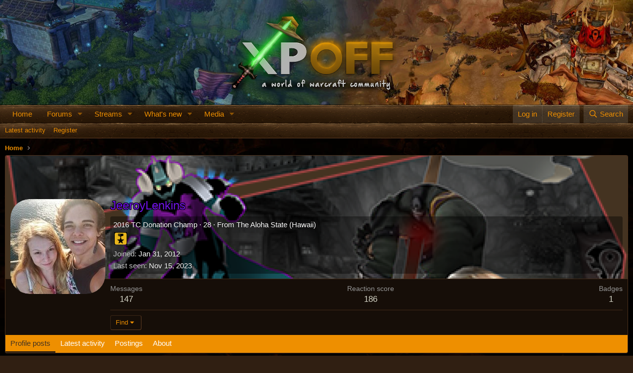

--- FILE ---
content_type: text/html; charset=utf-8
request_url: https://xpoff.com/members/jeeroylenkins.288/
body_size: 19118
content:
<!DOCTYPE html>
<html id="XF" lang="en-US" dir="LTR"
	data-app="public"
	data-template="member_view"
	data-container-key=""
	data-content-key=""
	data-logged-in="false"
	data-cookie-prefix="xpo_"
	data-csrf="1768673684,0f3575e08ab8c8c958a64a56445245c2"
	class="has-no-js v_2_0 template-member_view"
	>
<head>
	<meta charset="utf-8" />
	<meta http-equiv="X-UA-Compatible" content="IE=Edge" />
	<meta name="viewport" content="width=device-width, initial-scale=1, viewport-fit=cover">

	
	
	

	<title>JeeroyLenkins | XPOff</title>

	<link rel="manifest" href="/webmanifest.php">
	
		<meta name="theme-color" content="#1b140f" />
	

	<meta name="apple-mobile-web-app-title" content="XPOff">
	
		<link rel="apple-touch-icon" href="/data/assets/logo/avatar_male_l.png">
	

	
		<meta property="og:url" content="https://xpoff.com/members/jeeroylenkins.288/" />
	
		<link rel="canonical" href="https://xpoff.com/members/jeeroylenkins.288/" />
	
		
		<meta property="og:image" content="https://xpoff.com/data/avatars/o/0/288.jpg?1610285902" />
		<meta property="twitter:image" content="https://xpoff.com/data/avatars/o/0/288.jpg?1610285902" />
		<meta property="twitter:card" content="summary" />
	
	

	
		
	
	
	<meta property="og:site_name" content="XPOff" />


	
	
		
	
	
	<meta property="og:type" content="website" />


	
	
		
	
	
	
		<meta property="og:title" content="JeeroyLenkins" />
		<meta property="twitter:title" content="JeeroyLenkins" />
	


	
	
	
	

	
	

	


	<link rel="preload" href="/styles/fonts/fa/fa-regular-400.woff2?_v=5.15.3" as="font" type="font/woff2" crossorigin="anonymous" />


	<link rel="preload" href="/styles/fonts/fa/fa-solid-900.woff2?_v=5.15.3" as="font" type="font/woff2" crossorigin="anonymous" />


<link rel="preload" href="/styles/fonts/fa/fa-brands-400.woff2?_v=5.15.3" as="font" type="font/woff2" crossorigin="anonymous" />

	<link rel="stylesheet" href="/css.php?css=public%3Anormalize.css%2Cpublic%3Afa.css%2Cpublic%3Acore.less%2Cpublic%3Aapp.less&amp;s=7&amp;l=1&amp;d=1767968100&amp;k=b9102944903609b0f2d6e31a986aa925b294d8c9" />

	

<link rel="stylesheet" href="/css.php?css=public%3Alightbox.less%2Cpublic%3Amember.less%2Cpublic%3Amessage.less%2Cpublic%3Aozzmodz_badges.less%2Cpublic%3Aozzmodz_badges_featured_badges.less%2Cpublic%3Aextra.less&amp;s=7&amp;l=1&amp;d=1767968100&amp;k=5f72e3ef1495cd54ffce235876630d74beec7cae" />



	
		<script src="/js/xf/preamble.min.js?_v=57696026"></script>
	


	
		<link rel="icon" type="image/png" href="https://xpoff.com/data/assets/logo/1680297148947.png" sizes="32x32" />
	
	
	<script>
		function isEnterShiftPressed(event) {
   		if ((event.key === 'Enter') && (event.shiftKey))
        return true;

    	return false;
		}

		function isEditor(event) {
    	if (event.target == document.querySelector('.fr-element'))
        return true;

    	return false;
	}

	window.addEventListener('keydown', function (event) { if (isEnterShiftPressed(event) && isEditor(event)) { event.preventDefault(); event.stopPropagation(); } }, true);
	window.addEventListener('keyup', function (event) { if (isEnterShiftPressed(event) && isEditor(event)) { event.preventDefault(); event.stopPropagation(); } }, true);
	window.addEventListener('keypress', function (event) { if (isEnterShiftPressed(event) && isEditor(event)) { event.preventDefault(); event.stopPropagation(); } }, true);
</script>
</head>
<body data-template="member_view">

<div class="p-pageWrapper" id="top">





<header class="p-header" id="header">
	<div class="p-header-inner">
		<div class="p-header-content">

			<div class="p-header-logo p-header-logo--image">
				<a href="/index.php?pages/home/">
					<img src="/data/assets/logo/xpoff-shadow.png" srcset="" alt="XPOff"
						width="" height="" />
				</a>
			</div>

			
		</div>
	</div>
</header>





	<div class="p-navSticky p-navSticky--primary" data-xf-init="sticky-header">
		
	<nav class="p-nav">
		<div class="p-nav-inner">
			<button type="button" class="button--plain p-nav-menuTrigger button" data-xf-click="off-canvas" data-menu=".js-headerOffCanvasMenu" tabindex="0" aria-label="Menu"><span class="button-text">
				<i aria-hidden="true"></i>
			</span></button>

			<div class="p-nav-smallLogo">
				<a href="/index.php?pages/home/">
					<img src="/data/assets/logo/xpoff-shadow.png" srcset="" alt="XPOff"
						width="" height="" />
				</a>
			</div>

			<div class="p-nav-scroller hScroller" data-xf-init="h-scroller" data-auto-scroll=".p-navEl.is-selected">
				<div class="hScroller-scroll">
					<ul class="p-nav-list js-offCanvasNavSource">
					
						<li>
							
	<div class="p-navEl " >
		

			
	
	<a href="/index.php?pages/home/"
		class="p-navEl-link "
		
		data-xf-key="1"
		data-nav-id="home">Home</a>


			

		
		
	</div>

						</li>
					
						<li>
							
	<div class="p-navEl " data-has-children="true">
		

			
	
	<a href="/forums/"
		class="p-navEl-link p-navEl-link--splitMenu "
		
		
		data-nav-id="forums">Forums</a>


			<a data-xf-key="2"
				data-xf-click="menu"
				data-menu-pos-ref="< .p-navEl"
				class="p-navEl-splitTrigger"
				role="button"
				tabindex="0"
				aria-label="Toggle expanded"
				aria-expanded="false"
				aria-haspopup="true"></a>

		
		
			<div class="menu menu--structural" data-menu="menu" aria-hidden="true">
				<div class="menu-content">
					
						
	
	
	<a href="/whats-new/posts/"
		class="menu-linkRow u-indentDepth0 js-offCanvasCopy "
		
		
		data-nav-id="newPosts">New posts</a>

	

					
						
	
	
	<a href="/search/?type=post"
		class="menu-linkRow u-indentDepth0 js-offCanvasCopy "
		
		
		data-nav-id="searchForums">Search forums</a>

	

					
				</div>
			</div>
		
	</div>

						</li>
					
						<li>
							
	<div class="p-navEl " data-has-children="true">
		

			
	
	<a href="/ewr-rio/"
		class="p-navEl-link p-navEl-link--splitMenu "
		
		
		data-nav-id="EWRrio">Streams</a>


			<a data-xf-key="3"
				data-xf-click="menu"
				data-menu-pos-ref="< .p-navEl"
				class="p-navEl-splitTrigger"
				role="button"
				tabindex="0"
				aria-label="Toggle expanded"
				aria-expanded="false"
				aria-haspopup="true"></a>

		
		
			<div class="menu menu--structural" data-menu="menu" aria-hidden="true">
				<div class="menu-content">
					
						
	
	
	<a href="/ewr-rio/multi/"
		class="menu-linkRow u-indentDepth0 js-offCanvasCopy "
		 data-xf-init="rio-multi-popout"
		
		data-nav-id="EWRrioMulti">Multi-Viewer</a>

	

					
						
	
	
	<a href="/ewr-rio/games/"
		class="menu-linkRow u-indentDepth0 js-offCanvasCopy "
		
		
		data-nav-id="EWRrioGames">Games</a>

	

					
				</div>
			</div>
		
	</div>

						</li>
					
						<li>
							
	<div class="p-navEl " data-has-children="true">
		

			
	
	<a href="/whats-new/"
		class="p-navEl-link p-navEl-link--splitMenu "
		
		
		data-nav-id="whatsNew">What's new</a>


			<a data-xf-key="4"
				data-xf-click="menu"
				data-menu-pos-ref="< .p-navEl"
				class="p-navEl-splitTrigger"
				role="button"
				tabindex="0"
				aria-label="Toggle expanded"
				aria-expanded="false"
				aria-haspopup="true"></a>

		
		
			<div class="menu menu--structural" data-menu="menu" aria-hidden="true">
				<div class="menu-content">
					
						
	
	
	<a href="/whats-new/posts/"
		class="menu-linkRow u-indentDepth0 js-offCanvasCopy "
		 rel="nofollow"
		
		data-nav-id="whatsNewPosts">New posts</a>

	

					
						
	
	
	<a href="/whats-new/media/"
		class="menu-linkRow u-indentDepth0 js-offCanvasCopy "
		 rel="nofollow"
		
		data-nav-id="xfmgWhatsNewNewMedia">New media</a>

	

					
						
	
	
	<a href="/whats-new/media-comments/"
		class="menu-linkRow u-indentDepth0 js-offCanvasCopy "
		 rel="nofollow"
		
		data-nav-id="xfmgWhatsNewMediaComments">New media comments</a>

	

					
						
	
	
	<a href="/whats-new/profile-posts/"
		class="menu-linkRow u-indentDepth0 js-offCanvasCopy "
		 rel="nofollow"
		
		data-nav-id="whatsNewProfilePosts">New profile posts</a>

	

					
						
	
	
	<a href="/whats-new/latest-activity"
		class="menu-linkRow u-indentDepth0 js-offCanvasCopy "
		 rel="nofollow"
		
		data-nav-id="latestActivity">Latest activity</a>

	

					
				</div>
			</div>
		
	</div>

						</li>
					
						<li>
							
	<div class="p-navEl " data-has-children="true">
		

			
	
	<a href="/media/"
		class="p-navEl-link p-navEl-link--splitMenu "
		
		
		data-nav-id="xfmg">Media</a>


			<a data-xf-key="5"
				data-xf-click="menu"
				data-menu-pos-ref="< .p-navEl"
				class="p-navEl-splitTrigger"
				role="button"
				tabindex="0"
				aria-label="Toggle expanded"
				aria-expanded="false"
				aria-haspopup="true"></a>

		
		
			<div class="menu menu--structural" data-menu="menu" aria-hidden="true">
				<div class="menu-content">
					
						
	
	
	<a href="/whats-new/media/"
		class="menu-linkRow u-indentDepth0 js-offCanvasCopy "
		 rel="nofollow"
		
		data-nav-id="xfmgNewMedia">New media</a>

	

					
						
	
	
	<a href="/whats-new/media-comments/"
		class="menu-linkRow u-indentDepth0 js-offCanvasCopy "
		 rel="nofollow"
		
		data-nav-id="xfmgNewComments">New comments</a>

	

					
						
	
	
	<a href="/search/?type=xfmg_media"
		class="menu-linkRow u-indentDepth0 js-offCanvasCopy "
		
		
		data-nav-id="xfmgSearchMedia">Search media</a>

	

					
				</div>
			</div>
		
	</div>

						</li>
					
					</ul>
				</div>
			</div>

			<div class="p-nav-opposite">
				<div class="p-navgroup p-account p-navgroup--guest">
					
						<a href="/login/" class="p-navgroup-link p-navgroup-link--textual p-navgroup-link--logIn"
							data-xf-click="overlay" data-follow-redirects="on">
							<span class="p-navgroup-linkText">Log in</span>
						</a>
						
							<a href="/register/" class="p-navgroup-link p-navgroup-link--textual p-navgroup-link--register"
								data-xf-click="overlay" data-follow-redirects="on">
								<span class="p-navgroup-linkText">Register</span>
							</a>
						
					
				</div>

				<div class="p-navgroup p-discovery">
					<a href="/whats-new/"
						class="p-navgroup-link p-navgroup-link--iconic p-navgroup-link--whatsnew"
						aria-label="What&#039;s new"
						title="What&#039;s new">
						<i aria-hidden="true"></i>
						<span class="p-navgroup-linkText">What's new</span>
					</a>

					


						<a href="/search/"
							class="p-navgroup-link p-navgroup-link--iconic p-navgroup-link--search"
							data-xf-click="menu"
							data-xf-key="/"
							aria-label="Search"
							aria-expanded="false"
							aria-haspopup="true"
							title="Search">
							<i aria-hidden="true"></i>
							<span class="p-navgroup-linkText">Search</span>
						</a>
						<div class="menu menu--structural menu--wide" data-menu="menu" aria-hidden="true">
							<form action="/search/search" method="post"
								class="menu-content"
								data-xf-init="quick-search">

								<h3 class="menu-header">Search</h3>
								
								<div class="menu-row">
									
										<input type="text" class="input" name="keywords" placeholder="Search…" aria-label="Search" data-menu-autofocus="true" />
									
								</div>

								
								<div class="menu-row">
									<label class="iconic"><input type="checkbox"  name="c[title_only]" value="1" /><i aria-hidden="true"></i><span class="iconic-label">Search titles only

												
													<span tabindex="0" role="button"
														data-xf-init="tooltip" data-trigger="hover focus click" title="Tags will also be searched in content where tags are supported">

														<i class="fa--xf far fa-question-circle u-muted u-smaller" aria-hidden="true"></i>
													</span></span></label>

								</div>
								
								<div class="menu-row">
									<div class="inputGroup">
										<span class="inputGroup-text" id="ctrl_search_menu_by_member">By:</span>
										<input type="text" class="input" name="c[users]" data-xf-init="auto-complete" placeholder="Member" aria-labelledby="ctrl_search_menu_by_member" />
									</div>
								</div>
								<div class="menu-footer">
									<span class="menu-footer-controls">
										
	<button type="submit" class="button--primary button button--icon button--icon--search"><span class="button-text">Search</span></button>


										<a href="/search/" class="button"><span class="button-text">Advanced search…</span></a>
									</span>
								</div>

								<input type="hidden" name="_xfToken" value="1768673684,0f3575e08ab8c8c958a64a56445245c2" />
							</form>
						</div>
					
				</div>
			</div>
		</div>
	</nav>

	</div>
	
	
		<div class="p-sectionLinks">
			<div class="p-sectionLinks-inner hScroller" data-xf-init="h-scroller">
				<div class="hScroller-scroll">
					<ul class="p-sectionLinks-list">
					
						<li>
							
	<div class="p-navEl " >
		

			
	
	<a href="/whats-new/latest-activity"
		class="p-navEl-link "
		
		data-xf-key="alt+1"
		data-nav-id="defaultLatestActivity">Latest activity</a>


			

		
		
	</div>

						</li>
					
						<li>
							
	<div class="p-navEl " >
		

			
	
	<a href="/register/"
		class="p-navEl-link "
		
		data-xf-key="alt+2"
		data-nav-id="defaultRegister">Register</a>


			

		
		
	</div>

						</li>
					
					</ul>
				</div>
			</div>
		</div>
	



<div class="offCanvasMenu offCanvasMenu--nav js-headerOffCanvasMenu" data-menu="menu" aria-hidden="true" data-ocm-builder="navigation">
	<div class="offCanvasMenu-backdrop" data-menu-close="true"></div>
	<div class="offCanvasMenu-content">
		<div class="offCanvasMenu-header">
			Menu
			<a class="offCanvasMenu-closer" data-menu-close="true" role="button" tabindex="0" aria-label="Close"></a>
		</div>
		
			<div class="p-offCanvasRegisterLink">
				<div class="offCanvasMenu-linkHolder">
					<a href="/login/" class="offCanvasMenu-link" data-xf-click="overlay" data-menu-close="true">
						Log in
					</a>
				</div>
				<hr class="offCanvasMenu-separator" />
				
					<div class="offCanvasMenu-linkHolder">
						<a href="/register/" class="offCanvasMenu-link" data-xf-click="overlay" data-menu-close="true">
							Register
						</a>
					</div>
					<hr class="offCanvasMenu-separator" />
				
			</div>
		
		<div class="js-offCanvasNavTarget"></div>
		<div class="offCanvasMenu-installBanner js-installPromptContainer" style="display: none;" data-xf-init="install-prompt">
			<div class="offCanvasMenu-installBanner-header">Install the app</div>
			<button type="button" class="js-installPromptButton button"><span class="button-text">Install</span></button>
		</div>
	</div>
</div>

<div class="p-body">
	<div class="p-body-inner">
		<!--XF:EXTRA_OUTPUT-->

		

		

		  


		
	
		<ul class="p-breadcrumbs "
			itemscope itemtype="https://schema.org/BreadcrumbList">
		
			

			
			

			
				
				
	<li itemprop="itemListElement" itemscope itemtype="https://schema.org/ListItem">
		<a href="/index.php?pages/home/" itemprop="item">
			<span itemprop="name">Home</span>
		</a>
		<meta itemprop="position" content="1" />
	</li>

			

			
			

		
		</ul>
	

		  


		
	<noscript class="js-jsWarning"><div class="blockMessage blockMessage--important blockMessage--iconic u-noJsOnly">JavaScript is disabled. For a better experience, please enable JavaScript in your browser before proceeding.</div></noscript>

		
	<div class="blockMessage blockMessage--important blockMessage--iconic js-browserWarning" style="display: none">You are using an out of date browser. It  may not display this or other websites correctly.<br />You should upgrade or use an <a href="https://www.google.com/chrome/" target="_blank" rel="noopener">alternative browser</a>.</div>


		

		<div class="p-body-main  ">
			
			<div class="p-body-contentCol"></div>
			

			

			<div class="p-body-content">
				
				<div class="p-body-pageContent">






	
	
	
	
	
		
	
	
	


	
	
		
	
	
	


	
	
		
	
	
	


	






<div class="block">
	<div class="block-container">
		<div class="block-body">
			<div class="memberHeader memberHeader--withBanner">
				
			<div class="memberProfileBanner memberHeader-main memberProfileBanner-u288-l" data-toggle-class="memberHeader--withBanner"  style="background-image: url(/data/profile_banners/l/0/288.jpg?1693445457); background-position-y: 59%;">
					<div class="memberHeader-mainContent">
						<span class="memberHeader-avatar">
							<span class="avatarWrapper">
								<a href="/data/avatars/o/0/288.jpg?1610285902" class="avatar avatar--l" data-user-id="288">
			<img src="/data/avatars/l/0/288.jpg?1610285902"  alt="JeeroyLenkins" class="avatar-u288-l" width="192" height="192" loading="lazy" /> 
		</a>
								
							</span>
						</span>
						<div class="memberHeader-content memberHeader-content--info">
						

						<h1 class="memberHeader-name">
							<span class="memberHeader-nameWrapper">
								<span class="username " dir="auto" data-user-id="288"><span class="username--style153">JeeroyLenkins</span></span>
							</span>
							
						</h1>

						

						<div class="memberHeader-blurbContainer">
							<div class="memberHeader-blurb" dir="auto" ><span class="userTitle" dir="auto">2016 TC Donation Champ</span> <span role="presentation" aria-hidden="true">&middot;</span> 28 <span role="presentation" aria-hidden="true">&middot;</span> From <a href="/misc/location-info?location=The+Aloha+State+%28Hawaii%29" class="u-concealed" target="_blank" rel="nofollow noreferrer">The Aloha State (Hawaii)</a></div>


	
	
	
	
    
        <div class="featuredBadges featuredBadges--member_view">
            
                
					
						
							
	
		<span class="featuredBadge" title="Legend" data-xf-init="tooltip">
			
	
	
	
	
	
		
		
			
				<img class="badgeIcon badgeIcon--image badgeIcon-context--featured-member_view" src="https://xpoff.com/media/newlegend.760/full?d=1530470887">
			
		
	
	

		</span>
	

                		
					
                
            
        </div>
    



							<div class="memberHeader-blurb">
								<dl class="pairs pairs--inline">
									<dt>Joined</dt>
									<dd><time  class="u-dt" dir="auto" datetime="2012-01-31T21:57:45+0000" data-time="1328047065" data-date-string="Jan 31, 2012" data-time-string="9:57 PM" title="Jan 31, 2012 at 9:57 PM">Jan 31, 2012</time></dd>
								</dl>
							</div>

							
								<div class="memberHeader-blurb">
									<dl class="pairs pairs--inline">
										<dt>Last seen</dt>
										<dd dir="auto">
											<time  class="u-dt" dir="auto" datetime="2023-11-15T04:01:10+0000" data-time="1700020870" data-date-string="Nov 15, 2023" data-time-string="4:01 AM" title="Nov 15, 2023 at 4:01 AM">Nov 15, 2023</time>
										</dd>
									</dl>
								</div>
							
						</div>
					</div>
					</div>
				</div>
		

				<div class="memberHeader-content">
					<div class="memberHeader-stats">
						<div class="pairJustifier">
							
	
	
	<dl class="pairs pairs--rows pairs--rows--centered fauxBlockLink">
		<dt>Messages</dt>
		<dd>
			<a href="/search/member?user_id=288" class="fauxBlockLink-linkRow u-concealed">
				147
			</a>
		</dd>
	</dl>
	
	
	


	
	<dl class="pairs pairs--rows pairs--rows--centered">
		<dt>Reaction score</dt>
		<dd>
			186
		</dd>
	</dl>
	

		<dl class="pairs pairs--rows pairs--rows--centered fauxBlockLink">
			<dt>Badges</dt>
			<dd>
				1
			</dd>
		</dl>
	

	
	

	

						</div>
					</div>

					
						<hr class="memberHeader-separator" />

						<div class="memberHeader-buttons">
							
								
	
	

	

	
		<div class="buttonGroup">
		
			
			
			
				<div class="buttonGroup-buttonWrapper">
					<button type="button" class="button--link menuTrigger button" data-xf-click="menu" aria-expanded="false" aria-haspopup="true"><span class="button-text">Find</span></button>
					<div class="menu" data-menu="menu" aria-hidden="true">
						<div class="menu-content">
							<h4 class="menu-header">Find content</h4>
							
							<a href="/search/member?user_id=288" rel="nofollow" class="menu-linkRow">Find all content by JeeroyLenkins</a>
							<a href="/search/member?user_id=288&amp;content=thread" rel="nofollow" class="menu-linkRow">Find all threads by JeeroyLenkins</a>
							
						</div>
					</div>
				</div>
			
			
		
		</div>
		
	
	

							
						</div>
					
				</div>

			</div>
		</div>
		<h2 class="block-tabHeader block-tabHeader--memberTabs tabs hScroller"
			data-xf-init="tabs h-scroller"
			data-panes=".js-memberTabPanes"
			data-state="replace"
			role="tablist">
			<span class="hScroller-scroll">
				
				
					<a href="/members/jeeroylenkins.288/"
						class="tabs-tab is-active"
						role="tab"
						aria-controls="profile-posts">Profile posts</a>
				

				
					
						<a href="/members/jeeroylenkins.288/latest-activity"
							rel="nofollow"
							class="tabs-tab"
							id="latest-activity"
							role="tab">Latest activity</a>
					
				

				<a href="/members/jeeroylenkins.288/recent-content"
					rel="nofollow"
					class="tabs-tab"
					id="recent-content"
					role="tab">Postings</a>

				





				<a href="/members/jeeroylenkins.288/about"
					class="tabs-tab"
					id="about"
					role="tab">About</a>

				
				


			</span>
		</h2>
	</div>
</div>



<ul class="tabPanes js-memberTabPanes">
	
	
		<li class="is-active" role="tabpanel" id="profile-posts">
			

			
	
		
		

		
			<script class="js-extraPhrases" type="application/json">
			{
				"lightbox_close": "Close",
				"lightbox_next": "Next",
				"lightbox_previous": "Previous",
				"lightbox_error": "The requested content cannot be loaded. Please try again later.",
				"lightbox_start_slideshow": "Start slideshow",
				"lightbox_stop_slideshow": "Stop slideshow",
				"lightbox_full_screen": "Full screen",
				"lightbox_thumbnails": "Thumbnails",
				"lightbox_download": "Download",
				"lightbox_share": "Share",
				"lightbox_zoom": "Zoom",
				"lightbox_new_window": "New window",
				"lightbox_toggle_sidebar": "Toggle sidebar"
			}
			</script>
		
		
	


			<div class="block block--messages"
				data-xf-init="lightbox inline-mod"
				data-type="profile_post"
				data-href="/inline-mod/">

				<div class="block-container">
					<div class="block-body js-replyNewMessageContainer">
						

						
							
								

	
	

	<article class="message message--simple  js-inlineModContainer"
		data-author="JeeroyLenkins"
		data-content="profile-post-32093"
		id="js-profilePost-32093">

		<span class="u-anchorTarget" id="profile-post-32093"></span>
		<div class="message-inner">
			<div class="message-cell message-cell--user">
				
	<header class="message-user"
		itemprop="" itemscope itemtype="https://schema.org/Person" itemid="https://xpoff.com/members/jeeroylenkins.288/">

		
			<meta itemprop="name" content="JeeroyLenkins" />
			
				<meta itemprop="url" content="https://xpoff.com/members/jeeroylenkins.288/" />
			
		

		<div class="message-avatar">
			<div class="message-avatar-wrapper">
				<a href="/members/jeeroylenkins.288/" class="avatar avatar--s" data-user-id="288" data-xf-init="member-tooltip">
			<img src="/data/avatars/s/0/288.jpg?1610285902" srcset="/data/avatars/m/0/288.jpg?1610285902 2x" alt="JeeroyLenkins" class="avatar-u288-s" width="48" height="48" loading="lazy" itemprop="image" /> 
		</a>
			</div>
		</div>
		<span class="message-userArrow"></span>
	</header>

			</div>
			<div class="message-cell message-cell--main">
				<div class="message-main js-quickEditTarget">
					<div class="message-content js-messageContent">
						<header class="message-attribution message-attribution--plain">
							<ul class="listInline listInline--bullet">
								<li class="message-attribution-user">
									<a href="/members/jeeroylenkins.288/" class="avatar avatar--xxs" data-user-id="288" data-xf-init="member-tooltip">
			<img src="/data/avatars/s/0/288.jpg?1610285902"  alt="JeeroyLenkins" class="avatar-u288-s" width="48" height="48" loading="lazy" /> 
		</a>
									<h4 class="attribution">
	
		<a href="/members/jeeroylenkins.288/" class="username " dir="auto" data-user-id="288" data-xf-init="member-tooltip"><span class="username--style153">JeeroyLenkins</span></a>
	
</h4>
								</li>
								<li><a href="/profile-posts/32093/" class="u-concealed" rel="nofollow"><time  class="u-dt" dir="auto" datetime="2022-11-20T01:23:53+0000" data-time="1668907433" data-date-string="Nov 20, 2022" data-time-string="1:23 AM" title="Nov 20, 2022 at 1:23 AM">Nov 20, 2022</time></a></li>
							</ul>
						</header>

						
						
						

						<div class="lbContainer js-lbContainer"
							data-lb-id="profile-post-32093"
							data-lb-caption-desc="JeeroyLenkins &middot; Nov 20, 2022 at 1:23 AM">
							<article class="message-body">
								<div class="bbWrapper">Happy to see twinks are still out here doing twink things. Hope everyone is doing well &lt;3</div>
							</article>

							
						</div>
					</div>

					<footer class="message-footer">
						<div class="message-actionBar actionBar">
							

							

						</div>

						<section class="message-responses js-messageResponses">
							<div class="message-responseRow message-responseRow--reactions js-reactionsList is-active">
								
	
	
		<ul class="reactionSummary">
		
			<li><span class="reaction reaction--small reaction--1" data-reaction-id="1"><i aria-hidden="true"></i><img src="[data-uri]" class="reaction-sprite js-reaction" alt="Like" title="Like" /></span></li>
		
		</ul>
	


<span class="u-srOnly">Reactions:</span>
<a class="reactionsBar-link" href="/profile-posts/32093/reactions" data-xf-click="overlay" data-cache="false" rel="nofollow"><bdi>Sketchbag</bdi>, <bdi>Chops</bdi>, <bdi>Fang</bdi> and 2 others</a>
							</div>

							
								<div class="js-replyNewMessageContainer"></div>
							

							
						</section>
					</footer>
				</div>
			</div>
		</div>
	</article>

							
								

	
	

	<article class="message message--simple  js-inlineModContainer"
		data-author="melabeari"
		data-content="profile-post-25061"
		id="js-profilePost-25061">

		<span class="u-anchorTarget" id="profile-post-25061"></span>
		<div class="message-inner">
			<div class="message-cell message-cell--user">
				
	<header class="message-user"
		itemprop="" itemscope itemtype="https://schema.org/Person" itemid="https://xpoff.com/members/melabeari.24722/">

		
			<meta itemprop="name" content="melabeari" />
			
				<meta itemprop="url" content="https://xpoff.com/members/melabeari.24722/" />
			
		

		<div class="message-avatar">
			<div class="message-avatar-wrapper">
				<a href="/members/melabeari.24722/" class="avatar avatar--s avatar--default avatar--default--image" data-user-id="24722" data-xf-init="member-tooltip">
			<span class="avatar-u24722-s"></span> 
		</a>
			</div>
		</div>
		<span class="message-userArrow"></span>
	</header>

			</div>
			<div class="message-cell message-cell--main">
				<div class="message-main js-quickEditTarget">
					<div class="message-content js-messageContent">
						<header class="message-attribution message-attribution--plain">
							<ul class="listInline listInline--bullet">
								<li class="message-attribution-user">
									<a href="/members/melabeari.24722/" class="avatar avatar--xxs avatar--default avatar--default--image" data-user-id="24722" data-xf-init="member-tooltip">
			<span class="avatar-u24722-s"></span> 
		</a>
									<h4 class="attribution">
	
		<a href="/members/melabeari.24722/" class="username " dir="auto" data-user-id="24722" data-xf-init="member-tooltip"><span class="username--style41">melabeari</span></a>
	
</h4>
								</li>
								<li><a href="/profile-posts/25061/" class="u-concealed" rel="nofollow"><time  class="u-dt" dir="auto" datetime="2020-06-25T19:59:22+0000" data-time="1593115162" data-date-string="Jun 25, 2020" data-time-string="7:59 PM" title="Jun 25, 2020 at 7:59 PM">Jun 25, 2020</time></a></li>
							</ul>
						</header>

						
						
						

						<div class="lbContainer js-lbContainer"
							data-lb-id="profile-post-25061"
							data-lb-caption-desc="melabeari &middot; Jun 25, 2020 at 7:59 PM">
							<article class="message-body">
								<div class="bbWrapper">sup</div>
							</article>

							
						</div>
					</div>

					<footer class="message-footer">
						<div class="message-actionBar actionBar">
							

							

						</div>

						<section class="message-responses js-messageResponses">
							<div class="message-responseRow message-responseRow--reactions js-reactionsList "></div>

							
								
								<div class="js-replyNewMessageContainer">
									
										

	

	<div class="message-responseRow ">
		<div class="comment"
			data-author="JeeroyLenkins"
			data-content="profile-post-comment-5000"
			id="js-profilePostComment-5000">

			<div class="comment-inner">
				<span class="comment-avatar">
					<a href="/members/jeeroylenkins.288/" class="avatar avatar--xxs" data-user-id="288" data-xf-init="member-tooltip">
			<img src="/data/avatars/s/0/288.jpg?1610285902"  alt="JeeroyLenkins" class="avatar-u288-s" width="48" height="48" loading="lazy" /> 
		</a>
				</span>
				<div class="comment-main">
					<span class="u-anchorTarget" id="profile-post-comment-5000"></span>
					<div class="js-quickEditTargetComment">
						<div class="comment-content">
							
							
							

							<div class="comment-contentWrapper">
								<a href="/members/jeeroylenkins.288/" class="username  comment-user" dir="auto" data-user-id="288" data-xf-init="member-tooltip"><span class="username--style153">JeeroyLenkins</span></a>
								<div class="lbContainer js-lbContainer"
									data-lb-id="profile-post-comment-5000"
									data-lb-caption-desc="JeeroyLenkins &middot; Jun 26, 2020 at 1:36 AM">
									<article class="comment-body">
										<div class="bbWrapper">Howdy, who dis?</div>
									</article>
									
								</div>
							</div>
						</div>

						<footer class="comment-footer">
							<div class="comment-actionBar actionBar">
								<div class="actionBar-set actionBar-set--internal">
									<span class="actionBar-action"><time  class="u-dt" dir="auto" datetime="2020-06-26T01:36:16+0000" data-time="1593135376" data-date-string="Jun 26, 2020" data-time-string="1:36 AM" title="Jun 26, 2020 at 1:36 AM">Jun 26, 2020</time></span>
									

									
									
									
									
									
									
									
									

									
								</div>
								
							</div>

							<div class="comment-reactions js-commentReactionsList is-active">
								
	
	
		<ul class="reactionSummary">
		
			<li><span class="reaction reaction--small reaction--1" data-reaction-id="1"><i aria-hidden="true"></i><img src="[data-uri]" class="reaction-sprite js-reaction" alt="Like" title="Like" /></span></li>
		
		</ul>
	


<span class="u-srOnly">Reactions:</span>
<a class="reactionsBar-link" href="/profile-posts/comments/5000/reactions" data-xf-click="overlay" data-cache="false" rel="nofollow"><bdi>melabeari</bdi></a>
							</div>
						</footer>

					</div>
				</div>
			</div>
		</div>
	</div>

									
										

	

	<div class="message-responseRow ">
		<div class="comment"
			data-author="melabeari"
			data-content="profile-post-comment-5004"
			id="js-profilePostComment-5004">

			<div class="comment-inner">
				<span class="comment-avatar">
					<a href="/members/melabeari.24722/" class="avatar avatar--xxs avatar--default avatar--default--image" data-user-id="24722" data-xf-init="member-tooltip">
			<span class="avatar-u24722-s"></span> 
		</a>
				</span>
				<div class="comment-main">
					<span class="u-anchorTarget" id="profile-post-comment-5004"></span>
					<div class="js-quickEditTargetComment">
						<div class="comment-content">
							
							
							

							<div class="comment-contentWrapper">
								<a href="/members/melabeari.24722/" class="username  comment-user" dir="auto" data-user-id="24722" data-xf-init="member-tooltip"><span class="username--style41">melabeari</span></a>
								<div class="lbContainer js-lbContainer"
									data-lb-id="profile-post-comment-5004"
									data-lb-caption-desc="melabeari &middot; Jun 26, 2020 at 4:13 AM">
									<article class="comment-body">
										<div class="bbWrapper">mela</div>
									</article>
									
								</div>
							</div>
						</div>

						<footer class="comment-footer">
							<div class="comment-actionBar actionBar">
								<div class="actionBar-set actionBar-set--internal">
									<span class="actionBar-action"><time  class="u-dt" dir="auto" datetime="2020-06-26T04:13:58+0000" data-time="1593144838" data-date-string="Jun 26, 2020" data-time-string="4:13 AM" title="Jun 26, 2020 at 4:13 AM">Jun 26, 2020</time></span>
									

									
									
									
									
									
									
									
									

									
								</div>
								
							</div>

							<div class="comment-reactions js-commentReactionsList "></div>
						</footer>

					</div>
				</div>
			</div>
		</div>
	</div>

									
								</div>
							

							
						</section>
					</footer>
				</div>
			</div>
		</div>
	</article>

							
								

	
	

	<article class="message message--simple  js-inlineModContainer"
		data-author="JeeroyLenkins"
		data-content="profile-post-19520"
		id="js-profilePost-19520">

		<span class="u-anchorTarget" id="profile-post-19520"></span>
		<div class="message-inner">
			<div class="message-cell message-cell--user">
				
	<header class="message-user"
		itemprop="" itemscope itemtype="https://schema.org/Person" itemid="https://xpoff.com/members/jeeroylenkins.288/">

		
			<meta itemprop="name" content="JeeroyLenkins" />
			
				<meta itemprop="url" content="https://xpoff.com/members/jeeroylenkins.288/" />
			
		

		<div class="message-avatar">
			<div class="message-avatar-wrapper">
				<a href="/members/jeeroylenkins.288/" class="avatar avatar--s" data-user-id="288" data-xf-init="member-tooltip">
			<img src="/data/avatars/s/0/288.jpg?1610285902" srcset="/data/avatars/m/0/288.jpg?1610285902 2x" alt="JeeroyLenkins" class="avatar-u288-s" width="48" height="48" loading="lazy" itemprop="image" /> 
		</a>
			</div>
		</div>
		<span class="message-userArrow"></span>
	</header>

			</div>
			<div class="message-cell message-cell--main">
				<div class="message-main js-quickEditTarget">
					<div class="message-content js-messageContent">
						<header class="message-attribution message-attribution--plain">
							<ul class="listInline listInline--bullet">
								<li class="message-attribution-user">
									<a href="/members/jeeroylenkins.288/" class="avatar avatar--xxs" data-user-id="288" data-xf-init="member-tooltip">
			<img src="/data/avatars/s/0/288.jpg?1610285902"  alt="JeeroyLenkins" class="avatar-u288-s" width="48" height="48" loading="lazy" /> 
		</a>
									<h4 class="attribution">
	
		<a href="/members/jeeroylenkins.288/" class="username " dir="auto" data-user-id="288" data-xf-init="member-tooltip"><span class="username--style153">JeeroyLenkins</span></a>
	
</h4>
								</li>
								<li><a href="/profile-posts/19520/" class="u-concealed" rel="nofollow"><time  class="u-dt" dir="auto" datetime="2019-08-12T13:37:43+0000" data-time="1565617063" data-date-string="Aug 12, 2019" data-time-string="1:37 PM" title="Aug 12, 2019 at 1:37 PM">Aug 12, 2019</time></a></li>
							</ul>
						</header>

						
						
						

						<div class="lbContainer js-lbContainer"
							data-lb-id="profile-post-19520"
							data-lb-caption-desc="JeeroyLenkins &middot; Aug 12, 2019 at 1:37 PM">
							<article class="message-body">
								<div class="bbWrapper">Herod is where the cool kids will be :^)</div>
							</article>

							
						</div>
					</div>

					<footer class="message-footer">
						<div class="message-actionBar actionBar">
							

							

						</div>

						<section class="message-responses js-messageResponses">
							<div class="message-responseRow message-responseRow--reactions js-reactionsList "></div>

							
								<div class="js-replyNewMessageContainer"></div>
							

							
						</section>
					</footer>
				</div>
			</div>
		</div>
	</article>

							
								

	
	

	<article class="message message--simple  js-inlineModContainer"
		data-author="JeeroyLenkins"
		data-content="profile-post-14779"
		id="js-profilePost-14779">

		<span class="u-anchorTarget" id="profile-post-14779"></span>
		<div class="message-inner">
			<div class="message-cell message-cell--user">
				
	<header class="message-user"
		itemprop="" itemscope itemtype="https://schema.org/Person" itemid="https://xpoff.com/members/jeeroylenkins.288/">

		
			<meta itemprop="name" content="JeeroyLenkins" />
			
				<meta itemprop="url" content="https://xpoff.com/members/jeeroylenkins.288/" />
			
		

		<div class="message-avatar">
			<div class="message-avatar-wrapper">
				<a href="/members/jeeroylenkins.288/" class="avatar avatar--s" data-user-id="288" data-xf-init="member-tooltip">
			<img src="/data/avatars/s/0/288.jpg?1610285902" srcset="/data/avatars/m/0/288.jpg?1610285902 2x" alt="JeeroyLenkins" class="avatar-u288-s" width="48" height="48" loading="lazy" itemprop="image" /> 
		</a>
			</div>
		</div>
		<span class="message-userArrow"></span>
	</header>

			</div>
			<div class="message-cell message-cell--main">
				<div class="message-main js-quickEditTarget">
					<div class="message-content js-messageContent">
						<header class="message-attribution message-attribution--plain">
							<ul class="listInline listInline--bullet">
								<li class="message-attribution-user">
									<a href="/members/jeeroylenkins.288/" class="avatar avatar--xxs" data-user-id="288" data-xf-init="member-tooltip">
			<img src="/data/avatars/s/0/288.jpg?1610285902"  alt="JeeroyLenkins" class="avatar-u288-s" width="48" height="48" loading="lazy" /> 
		</a>
									<h4 class="attribution">
	
		<a href="/members/jeeroylenkins.288/" class="username " dir="auto" data-user-id="288" data-xf-init="member-tooltip"><span class="username--style153">JeeroyLenkins</span></a>
	
</h4>
								</li>
								<li><a href="/profile-posts/14779/" class="u-concealed" rel="nofollow"><time  class="u-dt" dir="auto" datetime="2018-10-27T23:24:25+0000" data-time="1540682665" data-date-string="Oct 27, 2018" data-time-string="11:24 PM" title="Oct 27, 2018 at 11:24 PM">Oct 27, 2018</time></a></li>
							</ul>
						</header>

						
						
						

						<div class="lbContainer js-lbContainer"
							data-lb-id="profile-post-14779"
							data-lb-caption-desc="JeeroyLenkins &middot; Oct 27, 2018 at 11:24 PM">
							<article class="message-body">
								<div class="bbWrapper"><a href="https://xpoff.com/members/39770/" class="username" data-user-id="39770" data-username="@Sqwippy" data-xf-init="member-tooltip">@Sqwippy</a> druid lagged out :*( glad my guild name tilted him tho</div>
							</article>

							
						</div>
					</div>

					<footer class="message-footer">
						<div class="message-actionBar actionBar">
							

							

						</div>

						<section class="message-responses js-messageResponses">
							<div class="message-responseRow message-responseRow--reactions js-reactionsList is-active">
								
	
	
		<ul class="reactionSummary">
		
			<li><span class="reaction reaction--small reaction--1" data-reaction-id="1"><i aria-hidden="true"></i><img src="[data-uri]" class="reaction-sprite js-reaction" alt="Like" title="Like" /></span></li>
		
		</ul>
	


<span class="u-srOnly">Reactions:</span>
<a class="reactionsBar-link" href="/profile-posts/14779/reactions" data-xf-click="overlay" data-cache="false" rel="nofollow"><bdi>Farmerjack</bdi></a>
							</div>

							
								<div class="js-replyNewMessageContainer"></div>
							

							
						</section>
					</footer>
				</div>
			</div>
		</div>
	</article>

							
								

	
	

	<article class="message message--simple  js-inlineModContainer"
		data-author="Farmerjack"
		data-content="profile-post-14778"
		id="js-profilePost-14778">

		<span class="u-anchorTarget" id="profile-post-14778"></span>
		<div class="message-inner">
			<div class="message-cell message-cell--user">
				
	<header class="message-user"
		itemprop="" itemscope itemtype="https://schema.org/Person" itemid="https://xpoff.com/members/farmerjack.39770/">

		
			<meta itemprop="name" content="Farmerjack" />
			
				<meta itemprop="url" content="https://xpoff.com/members/farmerjack.39770/" />
			
		

		<div class="message-avatar">
			<div class="message-avatar-wrapper">
				<a href="/members/farmerjack.39770/" class="avatar avatar--s" data-user-id="39770" data-xf-init="member-tooltip">
			<img src="/data/avatars/s/39/39770.jpg?1553658358" srcset="/data/avatars/m/39/39770.jpg?1553658358 2x" alt="Farmerjack" class="avatar-u39770-s" width="48" height="48" loading="lazy" itemprop="image" /> 
		</a>
			</div>
		</div>
		<span class="message-userArrow"></span>
	</header>

			</div>
			<div class="message-cell message-cell--main">
				<div class="message-main js-quickEditTarget">
					<div class="message-content js-messageContent">
						<header class="message-attribution message-attribution--plain">
							<ul class="listInline listInline--bullet">
								<li class="message-attribution-user">
									<a href="/members/farmerjack.39770/" class="avatar avatar--xxs" data-user-id="39770" data-xf-init="member-tooltip">
			<img src="/data/avatars/s/39/39770.jpg?1553658358"  alt="Farmerjack" class="avatar-u39770-s" width="48" height="48" loading="lazy" /> 
		</a>
									<h4 class="attribution">
	
		<a href="/members/farmerjack.39770/" class="username " dir="auto" data-user-id="39770" data-xf-init="member-tooltip"><span class="username--style149">Farmerjack</span></a>
	
</h4>
								</li>
								<li><a href="/profile-posts/14778/" class="u-concealed" rel="nofollow"><time  class="u-dt" dir="auto" datetime="2018-10-27T23:15:38+0000" data-time="1540682138" data-date-string="Oct 27, 2018" data-time-string="11:15 PM" title="Oct 27, 2018 at 11:15 PM">Oct 27, 2018</time></a></li>
							</ul>
						</header>

						
						
						

						<div class="lbContainer js-lbContainer"
							data-lb-id="profile-post-14778"
							data-lb-caption-desc="Farmerjack &middot; Oct 27, 2018 at 11:15 PM">
							<article class="message-body">
								<div class="bbWrapper">Boy you trash</div>
							</article>

							
						</div>
					</div>

					<footer class="message-footer">
						<div class="message-actionBar actionBar">
							

							

						</div>

						<section class="message-responses js-messageResponses">
							<div class="message-responseRow message-responseRow--reactions js-reactionsList "></div>

							
								<div class="js-replyNewMessageContainer"></div>
							

							
						</section>
					</footer>
				</div>
			</div>
		</div>
	</article>

							
								

	
	

	<article class="message message--simple  js-inlineModContainer"
		data-author="JeeroyLenkins"
		data-content="profile-post-12732"
		id="js-profilePost-12732">

		<span class="u-anchorTarget" id="profile-post-12732"></span>
		<div class="message-inner">
			<div class="message-cell message-cell--user">
				
	<header class="message-user"
		itemprop="" itemscope itemtype="https://schema.org/Person" itemid="https://xpoff.com/members/jeeroylenkins.288/">

		
			<meta itemprop="name" content="JeeroyLenkins" />
			
				<meta itemprop="url" content="https://xpoff.com/members/jeeroylenkins.288/" />
			
		

		<div class="message-avatar">
			<div class="message-avatar-wrapper">
				<a href="/members/jeeroylenkins.288/" class="avatar avatar--s" data-user-id="288" data-xf-init="member-tooltip">
			<img src="/data/avatars/s/0/288.jpg?1610285902" srcset="/data/avatars/m/0/288.jpg?1610285902 2x" alt="JeeroyLenkins" class="avatar-u288-s" width="48" height="48" loading="lazy" itemprop="image" /> 
		</a>
			</div>
		</div>
		<span class="message-userArrow"></span>
	</header>

			</div>
			<div class="message-cell message-cell--main">
				<div class="message-main js-quickEditTarget">
					<div class="message-content js-messageContent">
						<header class="message-attribution message-attribution--plain">
							<ul class="listInline listInline--bullet">
								<li class="message-attribution-user">
									<a href="/members/jeeroylenkins.288/" class="avatar avatar--xxs" data-user-id="288" data-xf-init="member-tooltip">
			<img src="/data/avatars/s/0/288.jpg?1610285902"  alt="JeeroyLenkins" class="avatar-u288-s" width="48" height="48" loading="lazy" /> 
		</a>
									<h4 class="attribution">
	
		<a href="/members/jeeroylenkins.288/" class="username " dir="auto" data-user-id="288" data-xf-init="member-tooltip"><span class="username--style153">JeeroyLenkins</span></a>
	
</h4>
								</li>
								<li><a href="/profile-posts/12732/" class="u-concealed" rel="nofollow"><time  class="u-dt" dir="auto" datetime="2018-06-04T12:05:02+0000" data-time="1528113902" data-date-string="Jun 4, 2018" data-time-string="12:05 PM" title="Jun 4, 2018 at 12:05 PM">Jun 4, 2018</time></a></li>
							</ul>
						</header>

						
						
						

						<div class="lbContainer js-lbContainer"
							data-lb-id="profile-post-12732"
							data-lb-caption-desc="JeeroyLenkins &middot; Jun 4, 2018 at 12:05 PM">
							<article class="message-body">
								<div class="bbWrapper">Probably not until sometime in July....normally happens about a month before expac release</div>
							</article>

							
						</div>
					</div>

					<footer class="message-footer">
						<div class="message-actionBar actionBar">
							

							

						</div>

						<section class="message-responses js-messageResponses">
							<div class="message-responseRow message-responseRow--reactions js-reactionsList "></div>

							
								<div class="js-replyNewMessageContainer"></div>
							

							
						</section>
					</footer>
				</div>
			</div>
		</div>
	</article>

							
								

	
	

	<article class="message message--simple  js-inlineModContainer"
		data-author="JeeroyLenkins"
		data-content="profile-post-12477"
		id="js-profilePost-12477">

		<span class="u-anchorTarget" id="profile-post-12477"></span>
		<div class="message-inner">
			<div class="message-cell message-cell--user">
				
	<header class="message-user"
		itemprop="" itemscope itemtype="https://schema.org/Person" itemid="https://xpoff.com/members/jeeroylenkins.288/">

		
			<meta itemprop="name" content="JeeroyLenkins" />
			
				<meta itemprop="url" content="https://xpoff.com/members/jeeroylenkins.288/" />
			
		

		<div class="message-avatar">
			<div class="message-avatar-wrapper">
				<a href="/members/jeeroylenkins.288/" class="avatar avatar--s" data-user-id="288" data-xf-init="member-tooltip">
			<img src="/data/avatars/s/0/288.jpg?1610285902" srcset="/data/avatars/m/0/288.jpg?1610285902 2x" alt="JeeroyLenkins" class="avatar-u288-s" width="48" height="48" loading="lazy" itemprop="image" /> 
		</a>
			</div>
		</div>
		<span class="message-userArrow"></span>
	</header>

			</div>
			<div class="message-cell message-cell--main">
				<div class="message-main js-quickEditTarget">
					<div class="message-content js-messageContent">
						<header class="message-attribution message-attribution--plain">
							<ul class="listInline listInline--bullet">
								<li class="message-attribution-user">
									<a href="/members/jeeroylenkins.288/" class="avatar avatar--xxs" data-user-id="288" data-xf-init="member-tooltip">
			<img src="/data/avatars/s/0/288.jpg?1610285902"  alt="JeeroyLenkins" class="avatar-u288-s" width="48" height="48" loading="lazy" /> 
		</a>
									<h4 class="attribution">
	
		<a href="/members/jeeroylenkins.288/" class="username " dir="auto" data-user-id="288" data-xf-init="member-tooltip"><span class="username--style153">JeeroyLenkins</span></a>
	
</h4>
								</li>
								<li><a href="/profile-posts/12477/" class="u-concealed" rel="nofollow"><time  class="u-dt" dir="auto" datetime="2018-05-11T21:50:53+0000" data-time="1526075453" data-date-string="May 11, 2018" data-time-string="9:50 PM" title="May 11, 2018 at 9:50 PM">May 11, 2018</time></a></li>
							</ul>
						</header>

						
						
						

						<div class="lbContainer js-lbContainer"
							data-lb-id="profile-post-12477"
							data-lb-caption-desc="JeeroyLenkins &middot; May 11, 2018 at 9:50 PM">
							<article class="message-body">
								<div class="bbWrapper">Today is a good day!</div>
							</article>

							
						</div>
					</div>

					<footer class="message-footer">
						<div class="message-actionBar actionBar">
							

							

						</div>

						<section class="message-responses js-messageResponses">
							<div class="message-responseRow message-responseRow--reactions js-reactionsList "></div>

							
								<div class="js-replyNewMessageContainer"></div>
							

							
						</section>
					</footer>
				</div>
			</div>
		</div>
	</article>

							
								

	
	

	<article class="message message--simple  js-inlineModContainer"
		data-author="JeeroyLenkins"
		data-content="profile-post-12064"
		id="js-profilePost-12064">

		<span class="u-anchorTarget" id="profile-post-12064"></span>
		<div class="message-inner">
			<div class="message-cell message-cell--user">
				
	<header class="message-user"
		itemprop="" itemscope itemtype="https://schema.org/Person" itemid="https://xpoff.com/members/jeeroylenkins.288/">

		
			<meta itemprop="name" content="JeeroyLenkins" />
			
				<meta itemprop="url" content="https://xpoff.com/members/jeeroylenkins.288/" />
			
		

		<div class="message-avatar">
			<div class="message-avatar-wrapper">
				<a href="/members/jeeroylenkins.288/" class="avatar avatar--s" data-user-id="288" data-xf-init="member-tooltip">
			<img src="/data/avatars/s/0/288.jpg?1610285902" srcset="/data/avatars/m/0/288.jpg?1610285902 2x" alt="JeeroyLenkins" class="avatar-u288-s" width="48" height="48" loading="lazy" itemprop="image" /> 
		</a>
			</div>
		</div>
		<span class="message-userArrow"></span>
	</header>

			</div>
			<div class="message-cell message-cell--main">
				<div class="message-main js-quickEditTarget">
					<div class="message-content js-messageContent">
						<header class="message-attribution message-attribution--plain">
							<ul class="listInline listInline--bullet">
								<li class="message-attribution-user">
									<a href="/members/jeeroylenkins.288/" class="avatar avatar--xxs" data-user-id="288" data-xf-init="member-tooltip">
			<img src="/data/avatars/s/0/288.jpg?1610285902"  alt="JeeroyLenkins" class="avatar-u288-s" width="48" height="48" loading="lazy" /> 
		</a>
									<h4 class="attribution">
	
		<a href="/members/jeeroylenkins.288/" class="username " dir="auto" data-user-id="288" data-xf-init="member-tooltip"><span class="username--style153">JeeroyLenkins</span></a>
	
</h4>
								</li>
								<li><a href="/profile-posts/12064/" class="u-concealed" rel="nofollow"><time  class="u-dt" dir="auto" datetime="2018-03-22T23:04:02+0000" data-time="1521759842" data-date-string="Mar 22, 2018" data-time-string="11:04 PM" title="Mar 22, 2018 at 11:04 PM">Mar 22, 2018</time></a></li>
							</ul>
						</header>

						
						
						

						<div class="lbContainer js-lbContainer"
							data-lb-id="profile-post-12064"
							data-lb-caption-desc="JeeroyLenkins &middot; Mar 22, 2018 at 11:04 PM">
							<article class="message-body">
								<div class="bbWrapper">Just got a BfA Alpha invite! Woooo <img src="[data-uri]" class="smilie smilie--sprite smilie--sprite8" alt=":D" title="Big Grin    :D" loading="lazy" data-shortname=":D" /></div>
							</article>

							
						</div>
					</div>

					<footer class="message-footer">
						<div class="message-actionBar actionBar">
							

							

						</div>

						<section class="message-responses js-messageResponses">
							<div class="message-responseRow message-responseRow--reactions js-reactionsList "></div>

							
								<div class="js-replyNewMessageContainer"></div>
							

							
						</section>
					</footer>
				</div>
			</div>
		</div>
	</article>

							
								

	
	

	<article class="message message--simple  js-inlineModContainer"
		data-author="JeeroyLenkins"
		data-content="profile-post-10121"
		id="js-profilePost-10121">

		<span class="u-anchorTarget" id="profile-post-10121"></span>
		<div class="message-inner">
			<div class="message-cell message-cell--user">
				
	<header class="message-user"
		itemprop="" itemscope itemtype="https://schema.org/Person" itemid="https://xpoff.com/members/jeeroylenkins.288/">

		
			<meta itemprop="name" content="JeeroyLenkins" />
			
				<meta itemprop="url" content="https://xpoff.com/members/jeeroylenkins.288/" />
			
		

		<div class="message-avatar">
			<div class="message-avatar-wrapper">
				<a href="/members/jeeroylenkins.288/" class="avatar avatar--s" data-user-id="288" data-xf-init="member-tooltip">
			<img src="/data/avatars/s/0/288.jpg?1610285902" srcset="/data/avatars/m/0/288.jpg?1610285902 2x" alt="JeeroyLenkins" class="avatar-u288-s" width="48" height="48" loading="lazy" itemprop="image" /> 
		</a>
			</div>
		</div>
		<span class="message-userArrow"></span>
	</header>

			</div>
			<div class="message-cell message-cell--main">
				<div class="message-main js-quickEditTarget">
					<div class="message-content js-messageContent">
						<header class="message-attribution message-attribution--plain">
							<ul class="listInline listInline--bullet">
								<li class="message-attribution-user">
									<a href="/members/jeeroylenkins.288/" class="avatar avatar--xxs" data-user-id="288" data-xf-init="member-tooltip">
			<img src="/data/avatars/s/0/288.jpg?1610285902"  alt="JeeroyLenkins" class="avatar-u288-s" width="48" height="48" loading="lazy" /> 
		</a>
									<h4 class="attribution">
	
		<a href="/members/jeeroylenkins.288/" class="username " dir="auto" data-user-id="288" data-xf-init="member-tooltip"><span class="username--style153">JeeroyLenkins</span></a>
	
</h4>
								</li>
								<li><a href="/profile-posts/10121/" class="u-concealed" rel="nofollow"><time  class="u-dt" dir="auto" datetime="2017-06-10T22:03:55+0000" data-time="1497132235" data-date-string="Jun 10, 2017" data-time-string="10:03 PM" title="Jun 10, 2017 at 10:03 PM">Jun 10, 2017</time></a></li>
							</ul>
						</header>

						
						
						

						<div class="lbContainer js-lbContainer"
							data-lb-id="profile-post-10121"
							data-lb-caption-desc="JeeroyLenkins &middot; Jun 10, 2017 at 10:03 PM">
							<article class="message-body">
								<div class="bbWrapper"><a href="https://xpoff.com/members/36310/" class="username" data-user-id="36310" data-username="@Dexliz" data-xf-init="member-tooltip">@Dexliz</a> there is also a limit of one delevel per account, so don&#039;t waste it if its not an incredibly important toon to you.</div>
							</article>

							
						</div>
					</div>

					<footer class="message-footer">
						<div class="message-actionBar actionBar">
							

							

						</div>

						<section class="message-responses js-messageResponses">
							<div class="message-responseRow message-responseRow--reactions js-reactionsList is-active">
								
	
	
		<ul class="reactionSummary">
		
			<li><span class="reaction reaction--small reaction--1" data-reaction-id="1"><i aria-hidden="true"></i><img src="[data-uri]" class="reaction-sprite js-reaction" alt="Like" title="Like" /></span></li>
		
		</ul>
	


<span class="u-srOnly">Reactions:</span>
<a class="reactionsBar-link" href="/profile-posts/10121/reactions" data-xf-click="overlay" data-cache="false" rel="nofollow"><bdi>Sketchbag</bdi></a>
							</div>

							
								
								<div class="js-replyNewMessageContainer">
									
										

	

	<div class="message-responseRow ">
		<div class="comment"
			data-author="Dexliz"
			data-content="profile-post-comment-1172"
			id="js-profilePostComment-1172">

			<div class="comment-inner">
				<span class="comment-avatar">
					<a href="/members/dexliz.36310/" class="avatar avatar--xxs avatar--default avatar--default--image" data-user-id="36310" data-xf-init="member-tooltip">
			<span class="avatar-u36310-s"></span> 
		</a>
				</span>
				<div class="comment-main">
					<span class="u-anchorTarget" id="profile-post-comment-1172"></span>
					<div class="js-quickEditTargetComment">
						<div class="comment-content">
							
							
							

							<div class="comment-contentWrapper">
								<a href="/members/dexliz.36310/" class="username  comment-user" dir="auto" data-user-id="36310" data-xf-init="member-tooltip"><span class="username--style41">Dexliz</span></a>
								<div class="lbContainer js-lbContainer"
									data-lb-id="profile-post-comment-1172"
									data-lb-caption-desc="Dexliz &middot; Jun 11, 2017 at 7:59 PM">
									<article class="comment-body">
										<div class="bbWrapper">Tnx for letting me know, its my main char and im glad i took it <img src="[data-uri]" class="smilie smilie--sprite smilie--sprite1" alt=":)" title="Smile    :)" loading="lazy" data-shortname=":)" /></div>
									</article>
									
								</div>
							</div>
						</div>

						<footer class="comment-footer">
							<div class="comment-actionBar actionBar">
								<div class="actionBar-set actionBar-set--internal">
									<span class="actionBar-action"><time  class="u-dt" dir="auto" datetime="2017-06-11T19:59:01+0000" data-time="1497211141" data-date-string="Jun 11, 2017" data-time-string="7:59 PM" title="Jun 11, 2017 at 7:59 PM">Jun 11, 2017</time></span>
									

									
									
									
									
									
									
									
									

									
								</div>
								
							</div>

							<div class="comment-reactions js-commentReactionsList is-active">
								
	
	
		<ul class="reactionSummary">
		
			<li><span class="reaction reaction--small reaction--1" data-reaction-id="1"><i aria-hidden="true"></i><img src="[data-uri]" class="reaction-sprite js-reaction" alt="Like" title="Like" /></span></li>
		
		</ul>
	


<span class="u-srOnly">Reactions:</span>
<a class="reactionsBar-link" href="/profile-posts/comments/1172/reactions" data-xf-click="overlay" data-cache="false" rel="nofollow"><bdi>JeeroyLenkins</bdi></a>
							</div>
						</footer>

					</div>
				</div>
			</div>
		</div>
	</div>

									
										

	

	<div class="message-responseRow ">
		<div class="comment"
			data-author="JeeroyLenkins"
			data-content="profile-post-comment-1176"
			id="js-profilePostComment-1176">

			<div class="comment-inner">
				<span class="comment-avatar">
					<a href="/members/jeeroylenkins.288/" class="avatar avatar--xxs" data-user-id="288" data-xf-init="member-tooltip">
			<img src="/data/avatars/s/0/288.jpg?1610285902"  alt="JeeroyLenkins" class="avatar-u288-s" width="48" height="48" loading="lazy" /> 
		</a>
				</span>
				<div class="comment-main">
					<span class="u-anchorTarget" id="profile-post-comment-1176"></span>
					<div class="js-quickEditTargetComment">
						<div class="comment-content">
							
							
							

							<div class="comment-contentWrapper">
								<a href="/members/jeeroylenkins.288/" class="username  comment-user" dir="auto" data-user-id="288" data-xf-init="member-tooltip"><span class="username--style153">JeeroyLenkins</span></a>
								<div class="lbContainer js-lbContainer"
									data-lb-id="profile-post-comment-1176"
									data-lb-caption-desc="JeeroyLenkins &middot; Jun 11, 2017 at 10:28 PM">
									<article class="comment-body">
										<div class="bbWrapper"><a href="https://xpoff.com/members/36310/" class="username" data-user-id="36310" data-username="@Dexliz" data-xf-init="member-tooltip">@Dexliz</a>  Glad you got it sorted out. I know of a few people who actually learned mount training before being deleveled....GMs didn&#039;t catch it, so they can mount what ever they please from their catalog at level 19.</div>
									</article>
									
								</div>
							</div>
						</div>

						<footer class="comment-footer">
							<div class="comment-actionBar actionBar">
								<div class="actionBar-set actionBar-set--internal">
									<span class="actionBar-action"><time  class="u-dt" dir="auto" datetime="2017-06-11T22:28:47+0000" data-time="1497220127" data-date-string="Jun 11, 2017" data-time-string="10:28 PM" title="Jun 11, 2017 at 10:28 PM">Jun 11, 2017</time></span>
									

									
									
									
									
									
									
									
									

									
								</div>
								
							</div>

							<div class="comment-reactions js-commentReactionsList is-active">
								
	
	
		<ul class="reactionSummary">
		
			<li><span class="reaction reaction--small reaction--1" data-reaction-id="1"><i aria-hidden="true"></i><img src="[data-uri]" class="reaction-sprite js-reaction" alt="Like" title="Like" /></span></li>
		
		</ul>
	


<span class="u-srOnly">Reactions:</span>
<a class="reactionsBar-link" href="/profile-posts/comments/1176/reactions" data-xf-click="overlay" data-cache="false" rel="nofollow"><bdi>Sketchbag</bdi></a>
							</div>
						</footer>

					</div>
				</div>
			</div>
		</div>
	</div>

									
										

	

	<div class="message-responseRow ">
		<div class="comment"
			data-author="Dexliz"
			data-content="profile-post-comment-1179"
			id="js-profilePostComment-1179">

			<div class="comment-inner">
				<span class="comment-avatar">
					<a href="/members/dexliz.36310/" class="avatar avatar--xxs avatar--default avatar--default--image" data-user-id="36310" data-xf-init="member-tooltip">
			<span class="avatar-u36310-s"></span> 
		</a>
				</span>
				<div class="comment-main">
					<span class="u-anchorTarget" id="profile-post-comment-1179"></span>
					<div class="js-quickEditTargetComment">
						<div class="comment-content">
							
							
							

							<div class="comment-contentWrapper">
								<a href="/members/dexliz.36310/" class="username  comment-user" dir="auto" data-user-id="36310" data-xf-init="member-tooltip"><span class="username--style41">Dexliz</span></a>
								<div class="lbContainer js-lbContainer"
									data-lb-id="profile-post-comment-1179"
									data-lb-caption-desc="Dexliz &middot; Jun 12, 2017 at 2:51 PM">
									<article class="comment-body">
										<div class="bbWrapper">Yes, but i have checked for all quests that come available on 21, none of them got a usefull reward... so i may apply &quot;acidently&quot; a 100 booster and then u will see me 20 twink flying on a mount =)</div>
									</article>
									
								</div>
							</div>
						</div>

						<footer class="comment-footer">
							<div class="comment-actionBar actionBar">
								<div class="actionBar-set actionBar-set--internal">
									<span class="actionBar-action"><time  class="u-dt" dir="auto" datetime="2017-06-12T14:51:03+0000" data-time="1497279063" data-date-string="Jun 12, 2017" data-time-string="2:51 PM" title="Jun 12, 2017 at 2:51 PM">Jun 12, 2017</time></span>
									

									
									
									
									
									
									
									
									

									
								</div>
								
							</div>

							<div class="comment-reactions js-commentReactionsList "></div>
						</footer>

					</div>
				</div>
			</div>
		</div>
	</div>

									
								</div>
							

							
						</section>
					</footer>
				</div>
			</div>
		</div>
	</article>

							
								

	
	

	<article class="message message--simple  js-inlineModContainer"
		data-author="Petermage"
		data-content="profile-post-7533"
		id="js-profilePost-7533">

		<span class="u-anchorTarget" id="profile-post-7533"></span>
		<div class="message-inner">
			<div class="message-cell message-cell--user">
				
	<header class="message-user"
		itemprop="" itemscope itemtype="https://schema.org/Person" itemid="https://xpoff.com/members/petermage.35287/">

		
			<meta itemprop="name" content="Petermage" />
			
				<meta itemprop="url" content="https://xpoff.com/members/petermage.35287/" />
			
		

		<div class="message-avatar">
			<div class="message-avatar-wrapper">
				<a href="/members/petermage.35287/" class="avatar avatar--s" data-user-id="35287" data-xf-init="member-tooltip">
			<img src="/data/avatars/s/35/35287.jpg?1487559169" srcset="/data/avatars/m/35/35287.jpg?1487559169 2x" alt="Petermage" class="avatar-u35287-s" width="48" height="48" loading="lazy" itemprop="image" /> 
		</a>
			</div>
		</div>
		<span class="message-userArrow"></span>
	</header>

			</div>
			<div class="message-cell message-cell--main">
				<div class="message-main js-quickEditTarget">
					<div class="message-content js-messageContent">
						<header class="message-attribution message-attribution--plain">
							<ul class="listInline listInline--bullet">
								<li class="message-attribution-user">
									<a href="/members/petermage.35287/" class="avatar avatar--xxs" data-user-id="35287" data-xf-init="member-tooltip">
			<img src="/data/avatars/s/35/35287.jpg?1487559169"  alt="Petermage" class="avatar-u35287-s" width="48" height="48" loading="lazy" /> 
		</a>
									<h4 class="attribution">
	
		<a href="/members/petermage.35287/" class="username " dir="auto" data-user-id="35287" data-xf-init="member-tooltip"><span class="username--style152">Petermage</span></a>
	
</h4>
								</li>
								<li><a href="/profile-posts/7533/" class="u-concealed" rel="nofollow"><time  class="u-dt" dir="auto" datetime="2016-12-17T18:07:02+0000" data-time="1481998022" data-date-string="Dec 17, 2016" data-time-string="6:07 PM" title="Dec 17, 2016 at 6:07 PM">Dec 17, 2016</time></a></li>
							</ul>
						</header>

						
						
						

						<div class="lbContainer js-lbContainer"
							data-lb-id="profile-post-7533"
							data-lb-caption-desc="Petermage &middot; Dec 17, 2016 at 6:07 PM">
							<article class="message-body">
								<div class="bbWrapper">Qual heller esta mais forte na sua opinião lvl 20?</div>
							</article>

							
						</div>
					</div>

					<footer class="message-footer">
						<div class="message-actionBar actionBar">
							

							

						</div>

						<section class="message-responses js-messageResponses">
							<div class="message-responseRow message-responseRow--reactions js-reactionsList "></div>

							
								<div class="js-replyNewMessageContainer"></div>
							

							
						</section>
					</footer>
				</div>
			</div>
		</div>
	</article>

							
								

	
	

	<article class="message message--simple  js-inlineModContainer"
		data-author="deathdadder"
		data-content="profile-post-7094"
		id="js-profilePost-7094">

		<span class="u-anchorTarget" id="profile-post-7094"></span>
		<div class="message-inner">
			<div class="message-cell message-cell--user">
				
	<header class="message-user"
		itemprop="" itemscope itemtype="https://schema.org/Person" itemid="https://xpoff.com/members/deathdadder.34983/">

		
			<meta itemprop="name" content="deathdadder" />
			
				<meta itemprop="url" content="https://xpoff.com/members/deathdadder.34983/" />
			
		

		<div class="message-avatar">
			<div class="message-avatar-wrapper">
				<a href="/members/deathdadder.34983/" class="avatar avatar--s avatar--default avatar--default--image" data-user-id="34983" data-xf-init="member-tooltip">
			<span class="avatar-u34983-s"></span> 
		</a>
			</div>
		</div>
		<span class="message-userArrow"></span>
	</header>

			</div>
			<div class="message-cell message-cell--main">
				<div class="message-main js-quickEditTarget">
					<div class="message-content js-messageContent">
						<header class="message-attribution message-attribution--plain">
							<ul class="listInline listInline--bullet">
								<li class="message-attribution-user">
									<a href="/members/deathdadder.34983/" class="avatar avatar--xxs avatar--default avatar--default--image" data-user-id="34983" data-xf-init="member-tooltip">
			<span class="avatar-u34983-s"></span> 
		</a>
									<h4 class="attribution">
	
		<a href="/members/deathdadder.34983/" class="username " dir="auto" data-user-id="34983" data-xf-init="member-tooltip"><span class="username--style152">deathdadder</span></a>
	
</h4>
								</li>
								<li><a href="/profile-posts/7094/" class="u-concealed" rel="nofollow"><time  class="u-dt" dir="auto" datetime="2016-11-22T01:13:22+0000" data-time="1479777202" data-date-string="Nov 22, 2016" data-time-string="1:13 AM" title="Nov 22, 2016 at 1:13 AM">Nov 22, 2016</time></a></li>
							</ul>
						</header>

						
						
						

						<div class="lbContainer js-lbContainer"
							data-lb-id="profile-post-7094"
							data-lb-caption-desc="deathdadder &middot; Nov 22, 2016 at 1:13 AM">
							<article class="message-body">
								<div class="bbWrapper">Hey brotha,<br />
<br />
could you recommend a rogue twinking set without legion gear? Im thinking of going rogue as next 19 twink <img src="[data-uri]" class="smilie smilie--sprite smilie--sprite1" alt=":)" title="Smile    :)" loading="lazy" data-shortname=":)" /> Thanks brotha. LMK which faction races you prefer too. and what offhand ud recommend. i assume sunstrider axe is mainhand.<br />
<br />
You can reach me @ marxism#1597 lets chill sometime</div>
							</article>

							
						</div>
					</div>

					<footer class="message-footer">
						<div class="message-actionBar actionBar">
							

							

						</div>

						<section class="message-responses js-messageResponses">
							<div class="message-responseRow message-responseRow--reactions js-reactionsList "></div>

							
								
								<div class="js-replyNewMessageContainer">
									
										

	

	<div class="message-responseRow ">
		<div class="comment"
			data-author="JeeroyLenkins"
			data-content="profile-post-comment-739"
			id="js-profilePostComment-739">

			<div class="comment-inner">
				<span class="comment-avatar">
					<a href="/members/jeeroylenkins.288/" class="avatar avatar--xxs" data-user-id="288" data-xf-init="member-tooltip">
			<img src="/data/avatars/s/0/288.jpg?1610285902"  alt="JeeroyLenkins" class="avatar-u288-s" width="48" height="48" loading="lazy" /> 
		</a>
				</span>
				<div class="comment-main">
					<span class="u-anchorTarget" id="profile-post-comment-739"></span>
					<div class="js-quickEditTargetComment">
						<div class="comment-content">
							
							
							

							<div class="comment-contentWrapper">
								<a href="/members/jeeroylenkins.288/" class="username  comment-user" dir="auto" data-user-id="288" data-xf-init="member-tooltip"><span class="username--style153">JeeroyLenkins</span></a>
								<div class="lbContainer js-lbContainer"
									data-lb-id="profile-post-comment-739"
									data-lb-caption-desc="JeeroyLenkins &middot; Nov 22, 2016 at 2:42 AM">
									<article class="comment-body">
										<div class="bbWrapper">Sunstrider axe is no longer obtainable :/ I also wouldn&#039;t recommend making a rogue at the moment, they&#039;re pretty mediocre in 7.1</div>
									</article>
									
								</div>
							</div>
						</div>

						<footer class="comment-footer">
							<div class="comment-actionBar actionBar">
								<div class="actionBar-set actionBar-set--internal">
									<span class="actionBar-action"><time  class="u-dt" dir="auto" datetime="2016-11-22T02:42:12+0000" data-time="1479782532" data-date-string="Nov 22, 2016" data-time-string="2:42 AM" title="Nov 22, 2016 at 2:42 AM">Nov 22, 2016</time></span>
									

									
									
									
									
									
									
									
									

									
								</div>
								
							</div>

							<div class="comment-reactions js-commentReactionsList is-active">
								
	
	
		<ul class="reactionSummary">
		
			<li><span class="reaction reaction--small reaction--1" data-reaction-id="1"><i aria-hidden="true"></i><img src="[data-uri]" class="reaction-sprite js-reaction" alt="Like" title="Like" /></span></li>
		
		</ul>
	


<span class="u-srOnly">Reactions:</span>
<a class="reactionsBar-link" href="/profile-posts/comments/739/reactions" data-xf-click="overlay" data-cache="false" rel="nofollow"><bdi>Sketchbag</bdi></a>
							</div>
						</footer>

					</div>
				</div>
			</div>
		</div>
	</div>

									
										

	

	<div class="message-responseRow ">
		<div class="comment"
			data-author="deathdadder"
			data-content="profile-post-comment-741"
			id="js-profilePostComment-741">

			<div class="comment-inner">
				<span class="comment-avatar">
					<a href="/members/deathdadder.34983/" class="avatar avatar--xxs avatar--default avatar--default--image" data-user-id="34983" data-xf-init="member-tooltip">
			<span class="avatar-u34983-s"></span> 
		</a>
				</span>
				<div class="comment-main">
					<span class="u-anchorTarget" id="profile-post-comment-741"></span>
					<div class="js-quickEditTargetComment">
						<div class="comment-content">
							
							
							

							<div class="comment-contentWrapper">
								<a href="/members/deathdadder.34983/" class="username  comment-user" dir="auto" data-user-id="34983" data-xf-init="member-tooltip"><span class="username--style152">deathdadder</span></a>
								<div class="lbContainer js-lbContainer"
									data-lb-id="profile-post-comment-741"
									data-lb-caption-desc="deathdadder &middot; Nov 22, 2016 at 5:36 AM">
									<article class="comment-body">
										<div class="bbWrapper">Okay np, could u take a look at my char and tell me if im missing anything? Aside from the pvp items.<br />
<br />
Thanks!<br />
<br />
<a href="http://us.battle.net/wow/en/character/stormreaver/Priorities/simple" class="link link--external" rel="nofollow" target="_blank">http://us.battle.net/wow/en/character/stormreaver/Priorities/simple</a></div>
									</article>
									
								</div>
							</div>
						</div>

						<footer class="comment-footer">
							<div class="comment-actionBar actionBar">
								<div class="actionBar-set actionBar-set--internal">
									<span class="actionBar-action"><time  class="u-dt" dir="auto" datetime="2016-11-22T05:36:43+0000" data-time="1479793003" data-date-string="Nov 22, 2016" data-time-string="5:36 AM" title="Nov 22, 2016 at 5:36 AM">Nov 22, 2016</time></span>
									

									
									
									
									
									
									
									
									

									
								</div>
								
							</div>

							<div class="comment-reactions js-commentReactionsList "></div>
						</footer>

					</div>
				</div>
			</div>
		</div>
	</div>

									
										

	

	<div class="message-responseRow ">
		<div class="comment"
			data-author="JeeroyLenkins"
			data-content="profile-post-comment-743"
			id="js-profilePostComment-743">

			<div class="comment-inner">
				<span class="comment-avatar">
					<a href="/members/jeeroylenkins.288/" class="avatar avatar--xxs" data-user-id="288" data-xf-init="member-tooltip">
			<img src="/data/avatars/s/0/288.jpg?1610285902"  alt="JeeroyLenkins" class="avatar-u288-s" width="48" height="48" loading="lazy" /> 
		</a>
				</span>
				<div class="comment-main">
					<span class="u-anchorTarget" id="profile-post-comment-743"></span>
					<div class="js-quickEditTargetComment">
						<div class="comment-content">
							
							
							

							<div class="comment-contentWrapper">
								<a href="/members/jeeroylenkins.288/" class="username  comment-user" dir="auto" data-user-id="288" data-xf-init="member-tooltip"><span class="username--style153">JeeroyLenkins</span></a>
								<div class="lbContainer js-lbContainer"
									data-lb-id="profile-post-comment-743"
									data-lb-caption-desc="JeeroyLenkins &middot; Nov 22, 2016 at 10:03 AM">
									<article class="comment-body">
										<div class="bbWrapper">Though it likely won&#039;t make any difference unless you&#039;re already close to the next stat threshold, the random dungeon cloak will give you +1 item level vs. the BoA. Aside from that, there is AGM for trinket obviously (which isn&#039;t very easy to obtain as you may know), and the fishing trinkets if those ever make a return (also not easy to obtain by any means).</div>
									</article>
									
								</div>
							</div>
						</div>

						<footer class="comment-footer">
							<div class="comment-actionBar actionBar">
								<div class="actionBar-set actionBar-set--internal">
									<span class="actionBar-action"><time  class="u-dt" dir="auto" datetime="2016-11-22T10:03:37+0000" data-time="1479809017" data-date-string="Nov 22, 2016" data-time-string="10:03 AM" title="Nov 22, 2016 at 10:03 AM">Nov 22, 2016</time></span>
									

									
									
									
									
									
									
									
									

									
								</div>
								
							</div>

							<div class="comment-reactions js-commentReactionsList is-active">
								
	
	
		<ul class="reactionSummary">
		
			<li><span class="reaction reaction--small reaction--1" data-reaction-id="1"><i aria-hidden="true"></i><img src="[data-uri]" class="reaction-sprite js-reaction" alt="Like" title="Like" /></span></li>
		
		</ul>
	


<span class="u-srOnly">Reactions:</span>
<a class="reactionsBar-link" href="/profile-posts/comments/743/reactions" data-xf-click="overlay" data-cache="false" rel="nofollow"><bdi>Sketchbag</bdi></a>
							</div>
						</footer>

					</div>
				</div>
			</div>
		</div>
	</div>

									
								</div>
							

							
						</section>
					</footer>
				</div>
			</div>
		</div>
	</article>

							
								

	
	

	<article class="message message--simple  js-inlineModContainer"
		data-author="JeeroyLenkins"
		data-content="profile-post-5240"
		id="js-profilePost-5240">

		<span class="u-anchorTarget" id="profile-post-5240"></span>
		<div class="message-inner">
			<div class="message-cell message-cell--user">
				
	<header class="message-user"
		itemprop="" itemscope itemtype="https://schema.org/Person" itemid="https://xpoff.com/members/jeeroylenkins.288/">

		
			<meta itemprop="name" content="JeeroyLenkins" />
			
				<meta itemprop="url" content="https://xpoff.com/members/jeeroylenkins.288/" />
			
		

		<div class="message-avatar">
			<div class="message-avatar-wrapper">
				<a href="/members/jeeroylenkins.288/" class="avatar avatar--s" data-user-id="288" data-xf-init="member-tooltip">
			<img src="/data/avatars/s/0/288.jpg?1610285902" srcset="/data/avatars/m/0/288.jpg?1610285902 2x" alt="JeeroyLenkins" class="avatar-u288-s" width="48" height="48" loading="lazy" itemprop="image" /> 
		</a>
			</div>
		</div>
		<span class="message-userArrow"></span>
	</header>

			</div>
			<div class="message-cell message-cell--main">
				<div class="message-main js-quickEditTarget">
					<div class="message-content js-messageContent">
						<header class="message-attribution message-attribution--plain">
							<ul class="listInline listInline--bullet">
								<li class="message-attribution-user">
									<a href="/members/jeeroylenkins.288/" class="avatar avatar--xxs" data-user-id="288" data-xf-init="member-tooltip">
			<img src="/data/avatars/s/0/288.jpg?1610285902"  alt="JeeroyLenkins" class="avatar-u288-s" width="48" height="48" loading="lazy" /> 
		</a>
									<h4 class="attribution">
	
		<a href="/members/jeeroylenkins.288/" class="username " dir="auto" data-user-id="288" data-xf-init="member-tooltip"><span class="username--style153">JeeroyLenkins</span></a>
	
</h4>
								</li>
								<li><a href="/profile-posts/5240/" class="u-concealed" rel="nofollow"><time  class="u-dt" dir="auto" datetime="2016-08-26T04:18:25+0000" data-time="1472185105" data-date-string="Aug 26, 2016" data-time-string="4:18 AM" title="Aug 26, 2016 at 4:18 AM">Aug 26, 2016</time></a></li>
							</ul>
						</header>

						
						
						

						<div class="lbContainer js-lbContainer"
							data-lb-id="profile-post-5240"
							data-lb-caption-desc="JeeroyLenkins &middot; Aug 26, 2016 at 4:18 AM">
							<article class="message-body">
								<div class="bbWrapper">Officially BiS Outlaw Rogue! (minus those dang fishing trinkets)</div>
							</article>

							
						</div>
					</div>

					<footer class="message-footer">
						<div class="message-actionBar actionBar">
							

							

						</div>

						<section class="message-responses js-messageResponses">
							<div class="message-responseRow message-responseRow--reactions js-reactionsList is-active">
								
	
	
		<ul class="reactionSummary">
		
			<li><span class="reaction reaction--small reaction--1" data-reaction-id="1"><i aria-hidden="true"></i><img src="[data-uri]" class="reaction-sprite js-reaction" alt="Like" title="Like" /></span></li>
		
		</ul>
	


<span class="u-srOnly">Reactions:</span>
<a class="reactionsBar-link" href="/profile-posts/5240/reactions" data-xf-click="overlay" data-cache="false" rel="nofollow"><bdi>Sketchbag</bdi></a>
							</div>

							
								<div class="js-replyNewMessageContainer"></div>
							

							
						</section>
					</footer>
				</div>
			</div>
		</div>
	</article>

							
								

	
	

	<article class="message message--simple  js-inlineModContainer"
		data-author="JeeroyLenkins"
		data-content="profile-post-4081"
		id="js-profilePost-4081">

		<span class="u-anchorTarget" id="profile-post-4081"></span>
		<div class="message-inner">
			<div class="message-cell message-cell--user">
				
	<header class="message-user"
		itemprop="" itemscope itemtype="https://schema.org/Person" itemid="https://xpoff.com/members/jeeroylenkins.288/">

		
			<meta itemprop="name" content="JeeroyLenkins" />
			
				<meta itemprop="url" content="https://xpoff.com/members/jeeroylenkins.288/" />
			
		

		<div class="message-avatar">
			<div class="message-avatar-wrapper">
				<a href="/members/jeeroylenkins.288/" class="avatar avatar--s" data-user-id="288" data-xf-init="member-tooltip">
			<img src="/data/avatars/s/0/288.jpg?1610285902" srcset="/data/avatars/m/0/288.jpg?1610285902 2x" alt="JeeroyLenkins" class="avatar-u288-s" width="48" height="48" loading="lazy" itemprop="image" /> 
		</a>
			</div>
		</div>
		<span class="message-userArrow"></span>
	</header>

			</div>
			<div class="message-cell message-cell--main">
				<div class="message-main js-quickEditTarget">
					<div class="message-content js-messageContent">
						<header class="message-attribution message-attribution--plain">
							<ul class="listInline listInline--bullet">
								<li class="message-attribution-user">
									<a href="/members/jeeroylenkins.288/" class="avatar avatar--xxs" data-user-id="288" data-xf-init="member-tooltip">
			<img src="/data/avatars/s/0/288.jpg?1610285902"  alt="JeeroyLenkins" class="avatar-u288-s" width="48" height="48" loading="lazy" /> 
		</a>
									<h4 class="attribution">
	
		<a href="/members/jeeroylenkins.288/" class="username " dir="auto" data-user-id="288" data-xf-init="member-tooltip"><span class="username--style153">JeeroyLenkins</span></a>
	
</h4>
								</li>
								<li><a href="/profile-posts/4081/" class="u-concealed" rel="nofollow"><time  class="u-dt" dir="auto" datetime="2016-08-03T09:11:13+0000" data-time="1470215473" data-date-string="Aug 3, 2016" data-time-string="9:11 AM" title="Aug 3, 2016 at 9:11 AM">Aug 3, 2016</time></a></li>
							</ul>
						</header>

						
						
						

						<div class="lbContainer js-lbContainer"
							data-lb-id="profile-post-4081"
							data-lb-caption-desc="JeeroyLenkins &middot; Aug 3, 2016 at 9:11 AM">
							<article class="message-body">
								<div class="bbWrapper">The Nihon skin for Genji is so beautiful</div>
							</article>

							
						</div>
					</div>

					<footer class="message-footer">
						<div class="message-actionBar actionBar">
							

							

						</div>

						<section class="message-responses js-messageResponses">
							<div class="message-responseRow message-responseRow--reactions js-reactionsList is-active">
								
	
	
		<ul class="reactionSummary">
		
			<li><span class="reaction reaction--small reaction--1" data-reaction-id="1"><i aria-hidden="true"></i><img src="[data-uri]" class="reaction-sprite js-reaction" alt="Like" title="Like" /></span></li>
		
		</ul>
	


<span class="u-srOnly">Reactions:</span>
<a class="reactionsBar-link" href="/profile-posts/4081/reactions" data-xf-click="overlay" data-cache="false" rel="nofollow"><bdi>Sketchbag</bdi></a>
							</div>

							
								<div class="js-replyNewMessageContainer"></div>
							

							
						</section>
					</footer>
				</div>
			</div>
		</div>
	</article>

							
								

	
	

	<article class="message message--simple  js-inlineModContainer"
		data-author="JeeroyLenkins"
		data-content="profile-post-3641"
		id="js-profilePost-3641">

		<span class="u-anchorTarget" id="profile-post-3641"></span>
		<div class="message-inner">
			<div class="message-cell message-cell--user">
				
	<header class="message-user"
		itemprop="" itemscope itemtype="https://schema.org/Person" itemid="https://xpoff.com/members/jeeroylenkins.288/">

		
			<meta itemprop="name" content="JeeroyLenkins" />
			
				<meta itemprop="url" content="https://xpoff.com/members/jeeroylenkins.288/" />
			
		

		<div class="message-avatar">
			<div class="message-avatar-wrapper">
				<a href="/members/jeeroylenkins.288/" class="avatar avatar--s" data-user-id="288" data-xf-init="member-tooltip">
			<img src="/data/avatars/s/0/288.jpg?1610285902" srcset="/data/avatars/m/0/288.jpg?1610285902 2x" alt="JeeroyLenkins" class="avatar-u288-s" width="48" height="48" loading="lazy" itemprop="image" /> 
		</a>
			</div>
		</div>
		<span class="message-userArrow"></span>
	</header>

			</div>
			<div class="message-cell message-cell--main">
				<div class="message-main js-quickEditTarget">
					<div class="message-content js-messageContent">
						<header class="message-attribution message-attribution--plain">
							<ul class="listInline listInline--bullet">
								<li class="message-attribution-user">
									<a href="/members/jeeroylenkins.288/" class="avatar avatar--xxs" data-user-id="288" data-xf-init="member-tooltip">
			<img src="/data/avatars/s/0/288.jpg?1610285902"  alt="JeeroyLenkins" class="avatar-u288-s" width="48" height="48" loading="lazy" /> 
		</a>
									<h4 class="attribution">
	
		<a href="/members/jeeroylenkins.288/" class="username " dir="auto" data-user-id="288" data-xf-init="member-tooltip"><span class="username--style153">JeeroyLenkins</span></a>
	
</h4>
								</li>
								<li><a href="/profile-posts/3641/" class="u-concealed" rel="nofollow"><time  class="u-dt" dir="auto" datetime="2016-07-22T09:21:46+0000" data-time="1469179306" data-date-string="Jul 22, 2016" data-time-string="9:21 AM" title="Jul 22, 2016 at 9:21 AM">Jul 22, 2016</time></a></li>
							</ul>
						</header>

						
						
						

						<div class="lbContainer js-lbContainer"
							data-lb-id="profile-post-3641"
							data-lb-caption-desc="JeeroyLenkins &middot; Jul 22, 2016 at 9:21 AM">
							<article class="message-body">
								<div class="bbWrapper">Haven&#039;t seen gloves, shoulders or a belt either</div>
							</article>

							
						</div>
					</div>

					<footer class="message-footer">
						<div class="message-actionBar actionBar">
							

							

						</div>

						<section class="message-responses js-messageResponses">
							<div class="message-responseRow message-responseRow--reactions js-reactionsList is-active">
								
	
	
		<ul class="reactionSummary">
		
			<li><span class="reaction reaction--small reaction--1" data-reaction-id="1"><i aria-hidden="true"></i><img src="[data-uri]" class="reaction-sprite js-reaction" alt="Like" title="Like" /></span></li>
		
		</ul>
	


<span class="u-srOnly">Reactions:</span>
<a class="reactionsBar-link" href="/profile-posts/3641/reactions" data-xf-click="overlay" data-cache="false" rel="nofollow"><bdi>Sketchbag</bdi></a>
							</div>

							
								<div class="js-replyNewMessageContainer"></div>
							

							
						</section>
					</footer>
				</div>
			</div>
		</div>
	</article>

							
								

	
	

	<article class="message message--simple  js-inlineModContainer"
		data-author="JeeroyLenkins"
		data-content="profile-post-3332"
		id="js-profilePost-3332">

		<span class="u-anchorTarget" id="profile-post-3332"></span>
		<div class="message-inner">
			<div class="message-cell message-cell--user">
				
	<header class="message-user"
		itemprop="" itemscope itemtype="https://schema.org/Person" itemid="https://xpoff.com/members/jeeroylenkins.288/">

		
			<meta itemprop="name" content="JeeroyLenkins" />
			
				<meta itemprop="url" content="https://xpoff.com/members/jeeroylenkins.288/" />
			
		

		<div class="message-avatar">
			<div class="message-avatar-wrapper">
				<a href="/members/jeeroylenkins.288/" class="avatar avatar--s" data-user-id="288" data-xf-init="member-tooltip">
			<img src="/data/avatars/s/0/288.jpg?1610285902" srcset="/data/avatars/m/0/288.jpg?1610285902 2x" alt="JeeroyLenkins" class="avatar-u288-s" width="48" height="48" loading="lazy" itemprop="image" /> 
		</a>
			</div>
		</div>
		<span class="message-userArrow"></span>
	</header>

			</div>
			<div class="message-cell message-cell--main">
				<div class="message-main js-quickEditTarget">
					<div class="message-content js-messageContent">
						<header class="message-attribution message-attribution--plain">
							<ul class="listInline listInline--bullet">
								<li class="message-attribution-user">
									<a href="/members/jeeroylenkins.288/" class="avatar avatar--xxs" data-user-id="288" data-xf-init="member-tooltip">
			<img src="/data/avatars/s/0/288.jpg?1610285902"  alt="JeeroyLenkins" class="avatar-u288-s" width="48" height="48" loading="lazy" /> 
		</a>
									<h4 class="attribution">
	
		<a href="/members/jeeroylenkins.288/" class="username " dir="auto" data-user-id="288" data-xf-init="member-tooltip"><span class="username--style153">JeeroyLenkins</span></a>
	
</h4>
								</li>
								<li><a href="/profile-posts/3332/" class="u-concealed" rel="nofollow"><time  class="u-dt" dir="auto" datetime="2016-07-14T12:42:16+0000" data-time="1468500136" data-date-string="Jul 14, 2016" data-time-string="12:42 PM" title="Jul 14, 2016 at 12:42 PM">Jul 14, 2016</time></a></li>
							</ul>
						</header>

						
						
						

						<div class="lbContainer js-lbContainer"
							data-lb-id="profile-post-3332"
							data-lb-caption-desc="JeeroyLenkins &middot; Jul 14, 2016 at 12:42 PM">
							<article class="message-body">
								<div class="bbWrapper"><a href="https://www.youtube.com/watch?v=DyxYfcnTy7w&amp;feature=youtu.be" class="link link--external" rel="nofollow" target="_blank">https://www.youtube.com/watch?v=DyxYfcnTy7w&amp;feature=youtu.be</a> Genji + Ana might be my new favorite Overwatch duo XD</div>
							</article>

							
						</div>
					</div>

					<footer class="message-footer">
						<div class="message-actionBar actionBar">
							

							

						</div>

						<section class="message-responses js-messageResponses">
							<div class="message-responseRow message-responseRow--reactions js-reactionsList is-active">
								
	
	
		<ul class="reactionSummary">
		
			<li><span class="reaction reaction--small reaction--1" data-reaction-id="1"><i aria-hidden="true"></i><img src="[data-uri]" class="reaction-sprite js-reaction" alt="Like" title="Like" /></span></li>
		
		</ul>
	


<span class="u-srOnly">Reactions:</span>
<a class="reactionsBar-link" href="/profile-posts/3332/reactions" data-xf-click="overlay" data-cache="false" rel="nofollow"><bdi>Sketchbag</bdi></a>
							</div>

							
								<div class="js-replyNewMessageContainer"></div>
							

							
						</section>
					</footer>
				</div>
			</div>
		</div>
	</article>

							
								

	
	

	<article class="message message--simple  js-inlineModContainer"
		data-author="JeeroyLenkins"
		data-content="profile-post-3232"
		id="js-profilePost-3232">

		<span class="u-anchorTarget" id="profile-post-3232"></span>
		<div class="message-inner">
			<div class="message-cell message-cell--user">
				
	<header class="message-user"
		itemprop="" itemscope itemtype="https://schema.org/Person" itemid="https://xpoff.com/members/jeeroylenkins.288/">

		
			<meta itemprop="name" content="JeeroyLenkins" />
			
				<meta itemprop="url" content="https://xpoff.com/members/jeeroylenkins.288/" />
			
		

		<div class="message-avatar">
			<div class="message-avatar-wrapper">
				<a href="/members/jeeroylenkins.288/" class="avatar avatar--s" data-user-id="288" data-xf-init="member-tooltip">
			<img src="/data/avatars/s/0/288.jpg?1610285902" srcset="/data/avatars/m/0/288.jpg?1610285902 2x" alt="JeeroyLenkins" class="avatar-u288-s" width="48" height="48" loading="lazy" itemprop="image" /> 
		</a>
			</div>
		</div>
		<span class="message-userArrow"></span>
	</header>

			</div>
			<div class="message-cell message-cell--main">
				<div class="message-main js-quickEditTarget">
					<div class="message-content js-messageContent">
						<header class="message-attribution message-attribution--plain">
							<ul class="listInline listInline--bullet">
								<li class="message-attribution-user">
									<a href="/members/jeeroylenkins.288/" class="avatar avatar--xxs" data-user-id="288" data-xf-init="member-tooltip">
			<img src="/data/avatars/s/0/288.jpg?1610285902"  alt="JeeroyLenkins" class="avatar-u288-s" width="48" height="48" loading="lazy" /> 
		</a>
									<h4 class="attribution">
	
		<a href="/members/jeeroylenkins.288/" class="username " dir="auto" data-user-id="288" data-xf-init="member-tooltip"><span class="username--style153">JeeroyLenkins</span></a>
	
</h4>
								</li>
								<li><a href="/profile-posts/3232/" class="u-concealed" rel="nofollow"><time  class="u-dt" dir="auto" datetime="2016-07-10T05:04:10+0000" data-time="1468127050" data-date-string="Jul 10, 2016" data-time-string="5:04 AM" title="Jul 10, 2016 at 5:04 AM">Jul 10, 2016</time></a></li>
							</ul>
						</header>

						
						
						

						<div class="lbContainer js-lbContainer"
							data-lb-id="profile-post-3232"
							data-lb-caption-desc="JeeroyLenkins &middot; Jul 10, 2016 at 5:04 AM">
							<article class="message-body">
								<div class="bbWrapper">Brock Lesnar baby! my undefeated UFC betting streak lives on &lt;3</div>
							</article>

							
						</div>
					</div>

					<footer class="message-footer">
						<div class="message-actionBar actionBar">
							

							

						</div>

						<section class="message-responses js-messageResponses">
							<div class="message-responseRow message-responseRow--reactions js-reactionsList is-active">
								
	
	
		<ul class="reactionSummary">
		
			<li><span class="reaction reaction--small reaction--1" data-reaction-id="1"><i aria-hidden="true"></i><img src="[data-uri]" class="reaction-sprite js-reaction" alt="Like" title="Like" /></span></li>
		
		</ul>
	


<span class="u-srOnly">Reactions:</span>
<a class="reactionsBar-link" href="/profile-posts/3232/reactions" data-xf-click="overlay" data-cache="false" rel="nofollow"><bdi>Sketchbag</bdi></a>
							</div>

							
								<div class="js-replyNewMessageContainer"></div>
							

							
						</section>
					</footer>
				</div>
			</div>
		</div>
	</article>

							
								

	
	

	<article class="message message--simple  js-inlineModContainer"
		data-author="JeeroyLenkins"
		data-content="profile-post-2540"
		id="js-profilePost-2540">

		<span class="u-anchorTarget" id="profile-post-2540"></span>
		<div class="message-inner">
			<div class="message-cell message-cell--user">
				
	<header class="message-user"
		itemprop="" itemscope itemtype="https://schema.org/Person" itemid="https://xpoff.com/members/jeeroylenkins.288/">

		
			<meta itemprop="name" content="JeeroyLenkins" />
			
				<meta itemprop="url" content="https://xpoff.com/members/jeeroylenkins.288/" />
			
		

		<div class="message-avatar">
			<div class="message-avatar-wrapper">
				<a href="/members/jeeroylenkins.288/" class="avatar avatar--s" data-user-id="288" data-xf-init="member-tooltip">
			<img src="/data/avatars/s/0/288.jpg?1610285902" srcset="/data/avatars/m/0/288.jpg?1610285902 2x" alt="JeeroyLenkins" class="avatar-u288-s" width="48" height="48" loading="lazy" itemprop="image" /> 
		</a>
			</div>
		</div>
		<span class="message-userArrow"></span>
	</header>

			</div>
			<div class="message-cell message-cell--main">
				<div class="message-main js-quickEditTarget">
					<div class="message-content js-messageContent">
						<header class="message-attribution message-attribution--plain">
							<ul class="listInline listInline--bullet">
								<li class="message-attribution-user">
									<a href="/members/jeeroylenkins.288/" class="avatar avatar--xxs" data-user-id="288" data-xf-init="member-tooltip">
			<img src="/data/avatars/s/0/288.jpg?1610285902"  alt="JeeroyLenkins" class="avatar-u288-s" width="48" height="48" loading="lazy" /> 
		</a>
									<h4 class="attribution">
	
		<a href="/members/jeeroylenkins.288/" class="username " dir="auto" data-user-id="288" data-xf-init="member-tooltip"><span class="username--style153">JeeroyLenkins</span></a>
	
</h4>
								</li>
								<li><a href="/profile-posts/2540/" class="u-concealed" rel="nofollow"><time  class="u-dt" dir="auto" datetime="2016-06-04T03:24:25+0000" data-time="1465010665" data-date-string="Jun 4, 2016" data-time-string="3:24 AM" title="Jun 4, 2016 at 3:24 AM">Jun 4, 2016</time></a></li>
							</ul>
						</header>

						
						
						

						<div class="lbContainer js-lbContainer"
							data-lb-id="profile-post-2540"
							data-lb-caption-desc="JeeroyLenkins &middot; Jun 4, 2016 at 3:24 AM">
							<article class="message-body">
								<div class="bbWrapper">Won a Legion BETA key from WoWhead, still in complete disbelief!</div>
							</article>

							
						</div>
					</div>

					<footer class="message-footer">
						<div class="message-actionBar actionBar">
							

							

						</div>

						<section class="message-responses js-messageResponses">
							<div class="message-responseRow message-responseRow--reactions js-reactionsList is-active">
								
	
	
		<ul class="reactionSummary">
		
			<li><span class="reaction reaction--small reaction--1" data-reaction-id="1"><i aria-hidden="true"></i><img src="[data-uri]" class="reaction-sprite js-reaction" alt="Like" title="Like" /></span></li>
		
		</ul>
	


<span class="u-srOnly">Reactions:</span>
<a class="reactionsBar-link" href="/profile-posts/2540/reactions" data-xf-click="overlay" data-cache="false" rel="nofollow"><bdi>Sketchbag</bdi></a>
							</div>

							
								<div class="js-replyNewMessageContainer"></div>
							

							
						</section>
					</footer>
				</div>
			</div>
		</div>
	</article>

							
						
					</div>
				</div>

				<div class="block-outer block-outer--after">
					
					<div class="block-outer-opposite">
						
						
					</div>
				</div>
			</div>
		</li>
	

	
		
			<li data-href="/members/jeeroylenkins.288/latest-activity" role="tabpanel" aria-labelledby="latest-activity">
				<div class="blockMessage">Loading…</div>
			</li>
		
	

	<li data-href="/members/jeeroylenkins.288/recent-content" role="tabpanel" aria-labelledby="recent-content">
		<div class="blockMessage">Loading…</div>
	</li>

	





	<li data-href="/members/jeeroylenkins.288/about" role="tabpanel" aria-labelledby="about">
		<div class="blockMessage">Loading…</div>
	</li>

	
	


</ul>

</div>
				
			</div>

			
		</div>

		
		
	
		<ul class="p-breadcrumbs p-breadcrumbs--bottom"
			itemscope itemtype="https://schema.org/BreadcrumbList">
		
			

			
			

			
				
				
	<li itemprop="itemListElement" itemscope itemtype="https://schema.org/ListItem">
		<a href="/index.php?pages/home/" itemprop="item">
			<span itemprop="name">Home</span>
		</a>
		<meta itemprop="position" content="1" />
	</li>

			

			
			

		
		</ul>
	

		
	</div>
</div>

<footer class="p-footer" id="footer">
	<div class="p-footer-inner">

		<div class="p-footer-row">
			
			<div class="p-footer-row-opposite">
				<ul class="p-footer-linkList">
					

					
						<li><a href="/help/terms/">Terms and rules</a></li>
					

					
						<li><a href="/help/privacy-policy/">Privacy policy</a></li>
					

					
						<li><a href="/help/">Help</a></li>
					

					
						<li><a href="/index.php?pages/home/">Home</a></li>
					

					<li><a href="/forums/-/index.rss" target="_blank" class="p-footer-rssLink" title="RSS"><span aria-hidden="true"><i class="fa--xf far fa-rss" aria-hidden="true"></i><span class="u-srOnly">RSS</span></span></a></li>
				</ul>
			</div>
		</div>

		
			<div class="p-footer-copyright">
			
				<a href="https://xenforo.com" class="u-concealed" dir="ltr" target="_blank" rel="sponsored noopener">Community platform by XenForo<sup>&reg;</sup> <span class="copyright">&copy; 2010-2024 XenForo Ltd.</span></a>
				 | <a href="https://xentr.net/" class="u-concealed" dir="ltr" target="_blank">Xenforo Add-ons<span class="copyright"> &copy; by ©XenTR</span></a>
<div class="rio-copyright">
	<a href="https://xenforo.com/community/resources/6024/"
		target="_blank">XenRio 2 PRO</a> &copy; Jason Axelrod of
	<a href="https://8wayrun.com/" target="_blank">8WAYRUN</a>
</div>
			
			</div>
		

		
	</div>
</footer>

</div> <!-- closing p-pageWrapper -->

<div class="u-bottomFixer js-bottomFixTarget">
	
	
</div>


	<div class="u-scrollButtons js-scrollButtons" data-trigger-type="up">
		<a href="#top" class="button--scroll button" data-xf-click="scroll-to"><span class="button-text"><i class="fa--xf far fa-arrow-up" aria-hidden="true"></i><span class="u-srOnly">Top</span></span></a>
		
	</div>



	<script src="/js/vendor/jquery/jquery-3.5.1.min.js?_v=57696026"></script>
	<script src="/js/vendor/vendor-compiled.js?_v=57696026"></script>
	<script src="/js/xf/core-compiled.js?_v=57696026"></script>
	<script src="/js/xf/inline_mod.min.js?_v=57696026"></script>
<script src="/js/xf/lightbox-compiled.js?_v=57696026"></script>
<script src="/js/xf/comment.min.js?_v=57696026"></script>

	<script>
		jQuery.extend(true, XF.config, {
			// 
			userId: 0,
			enablePush: true,
			pushAppServerKey: 'BDxUAIxesq0CufeCACdBuetcmHjhxKJOTtsN15F62kdW3ezu_X84404TKYHcq1I0_OQ0fc0Snrm32U2oylk83qw',
			url: {
				fullBase: 'https://xpoff.com/',
				basePath: '/',
				css: '/css.php?css=__SENTINEL__&s=7&l=1&d=1767968100',
				keepAlive: '/login/keep-alive'
			},
			cookie: {
				path: '/',
				domain: '',
				prefix: 'xpo_',
				secure: true,
				consentMode: 'disabled',
				consented: ["optional","_third_party"]
			},
			cacheKey: '504af17d936348aa985edb8fbe23d249',
			csrf: '1768673684,0f3575e08ab8c8c958a64a56445245c2',
			js: {"\/js\/xf\/inline_mod.min.js?_v=57696026":true,"\/js\/xf\/lightbox-compiled.js?_v=57696026":true,"\/js\/xf\/comment.min.js?_v=57696026":true},
			css: {"public:lightbox.less":true,"public:member.less":true,"public:message.less":true,"public:ozzmodz_badges.less":true,"public:ozzmodz_badges_featured_badges.less":true,"public:extra.less":true},
			time: {
				now: 1768673684,
				today: 1768608000,
				todayDow: 6,
				tomorrow: 1768694400,
				yesterday: 1768521600,
				week: 1768089600
			},
			borderSizeFeature: '3px',
			fontAwesomeWeight: 'r',
			enableRtnProtect: true,
			
			enableFormSubmitSticky: true,
			uploadMaxFilesize: 7340032,
			allowedVideoExtensions: ["m4v","mov","mp4","mp4v","mpeg","mpg","ogv","webm"],
			allowedAudioExtensions: ["mp3","opus","ogg","wav"],
			shortcodeToEmoji: true,
			visitorCounts: {
				conversations_unread: '0',
				alerts_unviewed: '0',
				total_unread: '0',
				title_count: true,
				icon_indicator: true
			},
			jsState: {},
			publicMetadataLogoUrl: 'https://xpoff.com/images/logo.png',
			publicPushBadgeUrl: 'https://xpoff.com/styles/default/xenforo/bell.png'
		});

		jQuery.extend(XF.phrases, {
			// 
			date_x_at_time_y: "{date} at {time}",
			day_x_at_time_y:  "{day} at {time}",
			yesterday_at_x:   "Yesterday at {time}",
			x_minutes_ago:    "{minutes} minutes ago",
			one_minute_ago:   "1 minute ago",
			a_moment_ago:     "A moment ago",
			today_at_x:       "Today at {time}",
			in_a_moment:      "In a moment",
			in_a_minute:      "In a minute",
			in_x_minutes:     "In {minutes} minutes",
			later_today_at_x: "Later today at {time}",
			tomorrow_at_x:    "Tomorrow at {time}",

			day0: "Sunday",
			day1: "Monday",
			day2: "Tuesday",
			day3: "Wednesday",
			day4: "Thursday",
			day5: "Friday",
			day6: "Saturday",

			dayShort0: "Sun",
			dayShort1: "Mon",
			dayShort2: "Tue",
			dayShort3: "Wed",
			dayShort4: "Thu",
			dayShort5: "Fri",
			dayShort6: "Sat",

			month0: "January",
			month1: "February",
			month2: "March",
			month3: "April",
			month4: "May",
			month5: "June",
			month6: "July",
			month7: "August",
			month8: "September",
			month9: "October",
			month10: "November",
			month11: "December",

			active_user_changed_reload_page: "The active user has changed. Reload the page for the latest version.",
			server_did_not_respond_in_time_try_again: "The server did not respond in time. Please try again.",
			oops_we_ran_into_some_problems: "Oops! We ran into some problems.",
			oops_we_ran_into_some_problems_more_details_console: "Oops! We ran into some problems. Please try again later. More error details may be in the browser console.",
			file_too_large_to_upload: "The file is too large to be uploaded.",
			uploaded_file_is_too_large_for_server_to_process: "The uploaded file is too large for the server to process.",
			files_being_uploaded_are_you_sure: "Files are still being uploaded. Are you sure you want to submit this form?",
			attach: "Attach files",
			rich_text_box: "Rich text box",
			close: "Close",
			link_copied_to_clipboard: "Link copied to clipboard.",
			text_copied_to_clipboard: "Text copied to clipboard.",
			loading: "Loading…",
			you_have_exceeded_maximum_number_of_selectable_items: "You have exceeded the maximum number of selectable items.",

			processing: "Processing",
			'processing...': "Processing…",

			showing_x_of_y_items: "Showing {count} of {total} items",
			showing_all_items: "Showing all items",
			no_items_to_display: "No items to display",

			number_button_up: "Increase",
			number_button_down: "Decrease",

			push_enable_notification_title: "Push notifications enabled successfully at XPOff",
			push_enable_notification_body: "Thank you for enabling push notifications!",

			pull_down_to_refresh: "Pull down to refresh",
			release_to_refresh: "Release to refresh",
			refreshing: "Refreshing…"
		,
			"svStandardLib_time.day": "{count} day",
			"svStandardLib_time.days": "{count} days",
			"svStandardLib_time.hour": "{count} hour",
			"svStandardLib_time.hours": "{count} hours",
			"svStandardLib_time.minute": "{count} minutes",
			"svStandardLib_time.minutes": "{count} minutes",
			"svStandardLib_time.month": "{count} month",
			"svStandardLib_time.months": "{count} months",
			"svStandardLib_time.second": "{count} second",
			"svStandardLib_time.seconds": "{count} seconds",
			"svStandardLib_time.week": "time.week",
			"svStandardLib_time.weeks": "{count} weeks",
			"svStandardLib_time.year": "{count} year",
			"svStandardLib_time.years": "{count} years"

		});
	</script>

	<form style="display:none" hidden="hidden">
		<input type="text" name="_xfClientLoadTime" value="" id="_xfClientLoadTime" title="_xfClientLoadTime" tabindex="-1" />
	</form>

	





	<script type="application/ld+json">
		{
    "@context": "https://schema.org",
    "@type": "ProfilePage",
    "url": "https://xpoff.com/members/jeeroylenkins.288/",
    "dateCreated": "2012-01-31T21:57:45+00:00",
    "mainEntity": {
        "@type": "Person",
        "@id": "https://xpoff.com/members/jeeroylenkins.288/",
        "name": "JeeroyLenkins",
        "description": "2016 TC Donation Champ",
        "identifier": 288,
        "url": "https://xpoff.com/members/jeeroylenkins.288/",
        "image": "https://xpoff.com/data/avatars/o/0/288.jpg?1610285902",
        "agentInteractionStatistic": [
            {
                "@type": "InteractionCounter",
                "interactionType": "https://schema.org/FollowAction",
                "userInteractionCount": 1
            },
            {
                "@type": "InteractionCounter",
                "interactionType": "https://schema.org/WriteAction",
                "userInteractionCount": 147
            }
        ],
        "interactionStatistic": [
            {
                "@type": "InteractionCounter",
                "interactionType": "https://schema.org/LikeAction",
                "userInteractionCount": 186
            },
            {
                "@type": "InteractionCounter",
                "interactionType": "https://schema.org/FollowAction",
                "userInteractionCount": 6
            }
        ]
    },
    "publisher": {
        "@type": "Organization",
        "name": "XPOff",
        "description": "XPOff, A World of Warcraft Community",
        "url": "https://xpoff.com",
        "logo": "https://xpoff.com/images/logo.png"
    }
}
	</script>


</body>
</html>









